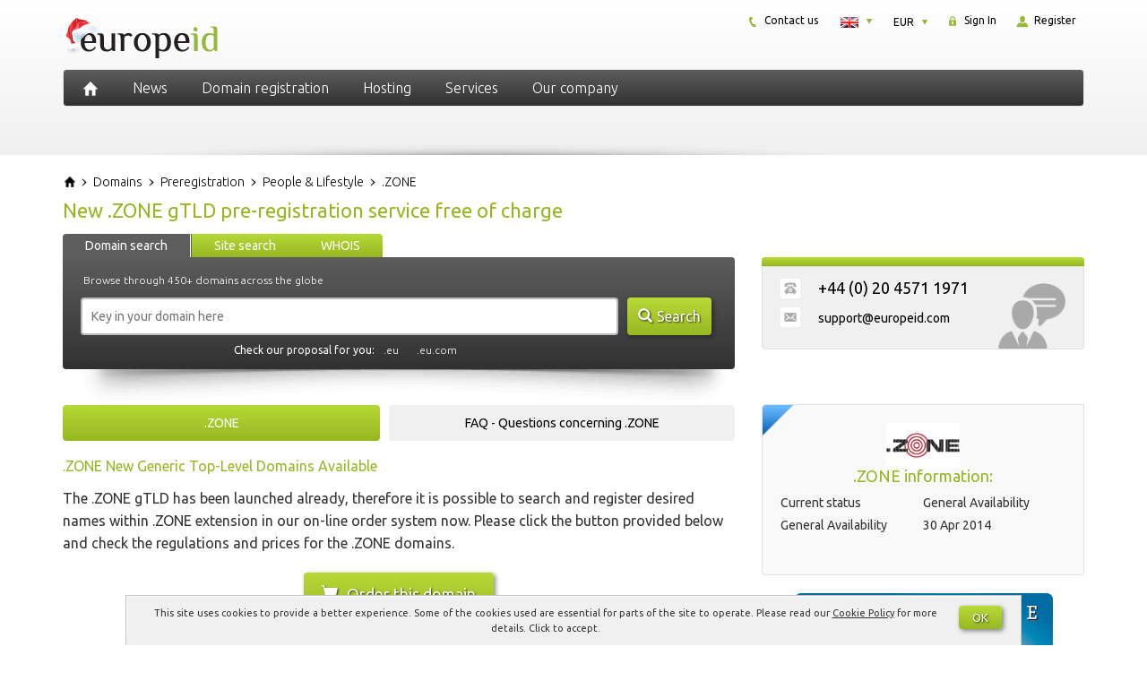

--- FILE ---
content_type: text/html; charset=UTF-8
request_url: https://europeid.com/domains/preregistration/people-lifestyle/zone/
body_size: 33951
content:
<!DOCTYPE html>
<html dir="ltr" lang="en-US" prefix="og: https://ogp.me/ns#" class="no-js">
    <head>
        <meta charset="UTF-8">
        <meta name="viewport" content="width=device-width, initial-scale=1">
        <meta name="author" content="EuropeID">

        <link rel="profile" href="http://gmpg.org/xfn/11">
        <link rel="icon" href="https://europeid.com/favicon.ico" type="image/x-icon" />
        <link rel="shortcut icon" href="https://europeid.com/favicon.ico" type="image/x-icon" />

        <link rel="preconnect" href="https://fonts.googleapis.com">
        <link rel="preconnect" href="https://fonts.gstatic.com" crossorigin>
        <link href="https://fonts.googleapis.com/css2?family=Ubuntu:ital,wght@0,300;0,400;0,700;1,300;1,400;1,700&display=swap" rel="stylesheet">

        <!--[if lt IE 9]>
        <script src="https://europeid.com/wp-content/themes/europeid/js/html5.js"></script>
        <![endif]-->

        <title>Pre-registration of .ZONE domain name</title>
	<style>img:is([sizes="auto" i], [sizes^="auto," i]) { contain-intrinsic-size: 3000px 1500px }</style>
	
		<!-- All in One SEO 4.9.0 - aioseo.com -->
	<meta name="description" content="What is the new .ZONE gTLD? General information and free pre-registration of .ZONE domains. Start dates for Sunrise and Landrush phases, and General availability of the .ZONE name-place. Pre-register a .ZONE domain." />
	<meta name="robots" content="max-image-preview:large" />
	<link rel="canonical" href="https://europeid.com/domains/preregistration/people-lifestyle/zone/" />
	<meta name="generator" content="All in One SEO (AIOSEO) 4.9.0" />
		<meta property="og:locale" content="en_US" />
		<meta property="og:site_name" content="EuropeID - Global Domain Registrar" />
		<meta property="og:type" content="article" />
		<meta property="og:title" content="Pre-registration of .ZONE domain name" />
		<meta property="og:description" content="What is the new .ZONE gTLD? General information and free pre-registration of .ZONE domains. Start dates for Sunrise and Landrush phases, and General availability of the .ZONE name-place. Pre-register a .ZONE domain." />
		<meta property="og:url" content="https://europeid.com/domains/preregistration/people-lifestyle/zone/" />
		<meta property="article:published_time" content="2014-06-26T07:49:30+00:00" />
		<meta property="article:modified_time" content="2015-10-05T08:48:33+00:00" />
		<meta name="twitter:card" content="summary" />
		<meta name="twitter:title" content="Pre-registration of .ZONE domain name" />
		<meta name="twitter:description" content="What is the new .ZONE gTLD? General information and free pre-registration of .ZONE domains. Start dates for Sunrise and Landrush phases, and General availability of the .ZONE name-place. Pre-register a .ZONE domain." />
		<script type="application/ld+json" class="aioseo-schema">
			{"@context":"https:\/\/schema.org","@graph":[{"@type":"BreadcrumbList","@id":"https:\/\/europeid.com\/domains\/preregistration\/gtlds\/#breadcrumblist","itemListElement":[{"@type":"ListItem","@id":"https:\/\/europeid.com#listItem","position":1,"name":"Home","item":"https:\/\/europeid.com","nextItem":{"@type":"ListItem","@id":"https:\/\/europeid.com\/domains\/#listItem","name":"Domain registration"}},{"@type":"ListItem","@id":"https:\/\/europeid.com\/domains\/#listItem","position":2,"name":"Domain registration","item":"https:\/\/europeid.com\/domains\/","nextItem":{"@type":"ListItem","@id":"https:\/\/europeid.com\/domains\/preregistration\/#listItem","name":"New gTLDs preregistration option. A free service!"},"previousItem":{"@type":"ListItem","@id":"https:\/\/europeid.com#listItem","name":"Home"}},{"@type":"ListItem","@id":"https:\/\/europeid.com\/domains\/preregistration\/#listItem","position":3,"name":"New gTLDs preregistration option. A free service!","item":"https:\/\/europeid.com\/domains\/preregistration\/","nextItem":{"@type":"ListItem","@id":"https:\/\/europeid.com\/domains\/preregistration\/gtlds\/#listItem","name":"gtlds"},"previousItem":{"@type":"ListItem","@id":"https:\/\/europeid.com\/domains\/#listItem","name":"Domain registration"}},{"@type":"ListItem","@id":"https:\/\/europeid.com\/domains\/preregistration\/gtlds\/#listItem","position":4,"name":"gtlds","previousItem":{"@type":"ListItem","@id":"https:\/\/europeid.com\/domains\/preregistration\/#listItem","name":"New gTLDs preregistration option. A free service!"}}]},{"@type":"Organization","@id":"https:\/\/europeid.com\/#organization","name":"EuropeID","description":"Global Domain Registrar","url":"https:\/\/europeid.com\/","telephone":"+442045711971","logo":{"@type":"ImageObject","url":"https:\/\/europeid.com\/wp-content\/uploads\/2021\/08\/logo.png","@id":"https:\/\/europeid.com\/domains\/preregistration\/gtlds\/#organizationLogo"},"image":{"@id":"https:\/\/europeid.com\/domains\/preregistration\/gtlds\/#organizationLogo"}},{"@type":"WebPage","@id":"https:\/\/europeid.com\/domains\/preregistration\/gtlds\/#webpage","url":"https:\/\/europeid.com\/domains\/preregistration\/gtlds\/","name":"Pre-registration of .ZONE domain name","description":"What is the new .ZONE gTLD? General information and free pre-registration of .ZONE domains. Start dates for Sunrise and Landrush phases, and General availability of the .ZONE name-place. Pre-register a .ZONE domain.","inLanguage":"en-US","isPartOf":{"@id":"https:\/\/europeid.com\/#website"},"breadcrumb":{"@id":"https:\/\/europeid.com\/domains\/preregistration\/gtlds\/#breadcrumblist"},"datePublished":"2014-06-26T09:49:30+02:00","dateModified":"2015-10-05T10:48:33+02:00"},{"@type":"WebSite","@id":"https:\/\/europeid.com\/#website","url":"https:\/\/europeid.com\/","name":"EuropeID","description":"Global Domain Registrar","inLanguage":"en-US","publisher":{"@id":"https:\/\/europeid.com\/#organization"}}]}
		</script>
		<!-- All in One SEO -->

<link rel="alternate" href="https://europeid.com/domains/preregistration/people-lifestyle/zone/" hreflang="en" />
<link rel="alternate" href="https://europeid.pl/domeny/prerejestracja/ludzie-i-styl-zycia/zone/" hreflang="pl" />
<link rel='stylesheet' id='wp-block-library-css' href='https://europeid.com/wp/wp-includes/css/dist/block-library/style.min.css?ver=b936921b3d03f91bac91ec8acbc8e614' type='text/css' media='all' />
<style id='classic-theme-styles-inline-css' type='text/css'>
/*! This file is auto-generated */
.wp-block-button__link{color:#fff;background-color:#32373c;border-radius:9999px;box-shadow:none;text-decoration:none;padding:calc(.667em + 2px) calc(1.333em + 2px);font-size:1.125em}.wp-block-file__button{background:#32373c;color:#fff;text-decoration:none}
</style>
<link rel='stylesheet' id='aioseo/css/src/vue/standalone/blocks/table-of-contents/global.scss-css' href='https://europeid.com/wp-content/plugins/all-in-one-seo-pack/dist/Lite/assets/css/table-of-contents/global.e90f6d47.css?ver=4.9.0' type='text/css' media='all' />
<style id='global-styles-inline-css' type='text/css'>
:root{--wp--preset--aspect-ratio--square: 1;--wp--preset--aspect-ratio--4-3: 4/3;--wp--preset--aspect-ratio--3-4: 3/4;--wp--preset--aspect-ratio--3-2: 3/2;--wp--preset--aspect-ratio--2-3: 2/3;--wp--preset--aspect-ratio--16-9: 16/9;--wp--preset--aspect-ratio--9-16: 9/16;--wp--preset--color--black: #000000;--wp--preset--color--cyan-bluish-gray: #abb8c3;--wp--preset--color--white: #ffffff;--wp--preset--color--pale-pink: #f78da7;--wp--preset--color--vivid-red: #cf2e2e;--wp--preset--color--luminous-vivid-orange: #ff6900;--wp--preset--color--luminous-vivid-amber: #fcb900;--wp--preset--color--light-green-cyan: #7bdcb5;--wp--preset--color--vivid-green-cyan: #00d084;--wp--preset--color--pale-cyan-blue: #8ed1fc;--wp--preset--color--vivid-cyan-blue: #0693e3;--wp--preset--color--vivid-purple: #9b51e0;--wp--preset--gradient--vivid-cyan-blue-to-vivid-purple: linear-gradient(135deg,rgba(6,147,227,1) 0%,rgb(155,81,224) 100%);--wp--preset--gradient--light-green-cyan-to-vivid-green-cyan: linear-gradient(135deg,rgb(122,220,180) 0%,rgb(0,208,130) 100%);--wp--preset--gradient--luminous-vivid-amber-to-luminous-vivid-orange: linear-gradient(135deg,rgba(252,185,0,1) 0%,rgba(255,105,0,1) 100%);--wp--preset--gradient--luminous-vivid-orange-to-vivid-red: linear-gradient(135deg,rgba(255,105,0,1) 0%,rgb(207,46,46) 100%);--wp--preset--gradient--very-light-gray-to-cyan-bluish-gray: linear-gradient(135deg,rgb(238,238,238) 0%,rgb(169,184,195) 100%);--wp--preset--gradient--cool-to-warm-spectrum: linear-gradient(135deg,rgb(74,234,220) 0%,rgb(151,120,209) 20%,rgb(207,42,186) 40%,rgb(238,44,130) 60%,rgb(251,105,98) 80%,rgb(254,248,76) 100%);--wp--preset--gradient--blush-light-purple: linear-gradient(135deg,rgb(255,206,236) 0%,rgb(152,150,240) 100%);--wp--preset--gradient--blush-bordeaux: linear-gradient(135deg,rgb(254,205,165) 0%,rgb(254,45,45) 50%,rgb(107,0,62) 100%);--wp--preset--gradient--luminous-dusk: linear-gradient(135deg,rgb(255,203,112) 0%,rgb(199,81,192) 50%,rgb(65,88,208) 100%);--wp--preset--gradient--pale-ocean: linear-gradient(135deg,rgb(255,245,203) 0%,rgb(182,227,212) 50%,rgb(51,167,181) 100%);--wp--preset--gradient--electric-grass: linear-gradient(135deg,rgb(202,248,128) 0%,rgb(113,206,126) 100%);--wp--preset--gradient--midnight: linear-gradient(135deg,rgb(2,3,129) 0%,rgb(40,116,252) 100%);--wp--preset--font-size--small: 13px;--wp--preset--font-size--medium: 20px;--wp--preset--font-size--large: 36px;--wp--preset--font-size--x-large: 42px;--wp--preset--spacing--20: 0.44rem;--wp--preset--spacing--30: 0.67rem;--wp--preset--spacing--40: 1rem;--wp--preset--spacing--50: 1.5rem;--wp--preset--spacing--60: 2.25rem;--wp--preset--spacing--70: 3.38rem;--wp--preset--spacing--80: 5.06rem;--wp--preset--shadow--natural: 6px 6px 9px rgba(0, 0, 0, 0.2);--wp--preset--shadow--deep: 12px 12px 50px rgba(0, 0, 0, 0.4);--wp--preset--shadow--sharp: 6px 6px 0px rgba(0, 0, 0, 0.2);--wp--preset--shadow--outlined: 6px 6px 0px -3px rgba(255, 255, 255, 1), 6px 6px rgba(0, 0, 0, 1);--wp--preset--shadow--crisp: 6px 6px 0px rgba(0, 0, 0, 1);}:where(.is-layout-flex){gap: 0.5em;}:where(.is-layout-grid){gap: 0.5em;}body .is-layout-flex{display: flex;}.is-layout-flex{flex-wrap: wrap;align-items: center;}.is-layout-flex > :is(*, div){margin: 0;}body .is-layout-grid{display: grid;}.is-layout-grid > :is(*, div){margin: 0;}:where(.wp-block-columns.is-layout-flex){gap: 2em;}:where(.wp-block-columns.is-layout-grid){gap: 2em;}:where(.wp-block-post-template.is-layout-flex){gap: 1.25em;}:where(.wp-block-post-template.is-layout-grid){gap: 1.25em;}.has-black-color{color: var(--wp--preset--color--black) !important;}.has-cyan-bluish-gray-color{color: var(--wp--preset--color--cyan-bluish-gray) !important;}.has-white-color{color: var(--wp--preset--color--white) !important;}.has-pale-pink-color{color: var(--wp--preset--color--pale-pink) !important;}.has-vivid-red-color{color: var(--wp--preset--color--vivid-red) !important;}.has-luminous-vivid-orange-color{color: var(--wp--preset--color--luminous-vivid-orange) !important;}.has-luminous-vivid-amber-color{color: var(--wp--preset--color--luminous-vivid-amber) !important;}.has-light-green-cyan-color{color: var(--wp--preset--color--light-green-cyan) !important;}.has-vivid-green-cyan-color{color: var(--wp--preset--color--vivid-green-cyan) !important;}.has-pale-cyan-blue-color{color: var(--wp--preset--color--pale-cyan-blue) !important;}.has-vivid-cyan-blue-color{color: var(--wp--preset--color--vivid-cyan-blue) !important;}.has-vivid-purple-color{color: var(--wp--preset--color--vivid-purple) !important;}.has-black-background-color{background-color: var(--wp--preset--color--black) !important;}.has-cyan-bluish-gray-background-color{background-color: var(--wp--preset--color--cyan-bluish-gray) !important;}.has-white-background-color{background-color: var(--wp--preset--color--white) !important;}.has-pale-pink-background-color{background-color: var(--wp--preset--color--pale-pink) !important;}.has-vivid-red-background-color{background-color: var(--wp--preset--color--vivid-red) !important;}.has-luminous-vivid-orange-background-color{background-color: var(--wp--preset--color--luminous-vivid-orange) !important;}.has-luminous-vivid-amber-background-color{background-color: var(--wp--preset--color--luminous-vivid-amber) !important;}.has-light-green-cyan-background-color{background-color: var(--wp--preset--color--light-green-cyan) !important;}.has-vivid-green-cyan-background-color{background-color: var(--wp--preset--color--vivid-green-cyan) !important;}.has-pale-cyan-blue-background-color{background-color: var(--wp--preset--color--pale-cyan-blue) !important;}.has-vivid-cyan-blue-background-color{background-color: var(--wp--preset--color--vivid-cyan-blue) !important;}.has-vivid-purple-background-color{background-color: var(--wp--preset--color--vivid-purple) !important;}.has-black-border-color{border-color: var(--wp--preset--color--black) !important;}.has-cyan-bluish-gray-border-color{border-color: var(--wp--preset--color--cyan-bluish-gray) !important;}.has-white-border-color{border-color: var(--wp--preset--color--white) !important;}.has-pale-pink-border-color{border-color: var(--wp--preset--color--pale-pink) !important;}.has-vivid-red-border-color{border-color: var(--wp--preset--color--vivid-red) !important;}.has-luminous-vivid-orange-border-color{border-color: var(--wp--preset--color--luminous-vivid-orange) !important;}.has-luminous-vivid-amber-border-color{border-color: var(--wp--preset--color--luminous-vivid-amber) !important;}.has-light-green-cyan-border-color{border-color: var(--wp--preset--color--light-green-cyan) !important;}.has-vivid-green-cyan-border-color{border-color: var(--wp--preset--color--vivid-green-cyan) !important;}.has-pale-cyan-blue-border-color{border-color: var(--wp--preset--color--pale-cyan-blue) !important;}.has-vivid-cyan-blue-border-color{border-color: var(--wp--preset--color--vivid-cyan-blue) !important;}.has-vivid-purple-border-color{border-color: var(--wp--preset--color--vivid-purple) !important;}.has-vivid-cyan-blue-to-vivid-purple-gradient-background{background: var(--wp--preset--gradient--vivid-cyan-blue-to-vivid-purple) !important;}.has-light-green-cyan-to-vivid-green-cyan-gradient-background{background: var(--wp--preset--gradient--light-green-cyan-to-vivid-green-cyan) !important;}.has-luminous-vivid-amber-to-luminous-vivid-orange-gradient-background{background: var(--wp--preset--gradient--luminous-vivid-amber-to-luminous-vivid-orange) !important;}.has-luminous-vivid-orange-to-vivid-red-gradient-background{background: var(--wp--preset--gradient--luminous-vivid-orange-to-vivid-red) !important;}.has-very-light-gray-to-cyan-bluish-gray-gradient-background{background: var(--wp--preset--gradient--very-light-gray-to-cyan-bluish-gray) !important;}.has-cool-to-warm-spectrum-gradient-background{background: var(--wp--preset--gradient--cool-to-warm-spectrum) !important;}.has-blush-light-purple-gradient-background{background: var(--wp--preset--gradient--blush-light-purple) !important;}.has-blush-bordeaux-gradient-background{background: var(--wp--preset--gradient--blush-bordeaux) !important;}.has-luminous-dusk-gradient-background{background: var(--wp--preset--gradient--luminous-dusk) !important;}.has-pale-ocean-gradient-background{background: var(--wp--preset--gradient--pale-ocean) !important;}.has-electric-grass-gradient-background{background: var(--wp--preset--gradient--electric-grass) !important;}.has-midnight-gradient-background{background: var(--wp--preset--gradient--midnight) !important;}.has-small-font-size{font-size: var(--wp--preset--font-size--small) !important;}.has-medium-font-size{font-size: var(--wp--preset--font-size--medium) !important;}.has-large-font-size{font-size: var(--wp--preset--font-size--large) !important;}.has-x-large-font-size{font-size: var(--wp--preset--font-size--x-large) !important;}
:where(.wp-block-post-template.is-layout-flex){gap: 1.25em;}:where(.wp-block-post-template.is-layout-grid){gap: 1.25em;}
:where(.wp-block-columns.is-layout-flex){gap: 2em;}:where(.wp-block-columns.is-layout-grid){gap: 2em;}
:root :where(.wp-block-pullquote){font-size: 1.5em;line-height: 1.6;}
</style>
<link rel='stylesheet' id='font-awesome-css' href='https://europeid.com/wp-content/themes/europeid/css/font-awesome.min.css' type='text/css' media='all' />
<link rel='stylesheet' id='bootstrap-css' href='https://europeid.com/wp-content/themes/europeid/css/bootstrap.min.css' type='text/css' media='all' />
<link rel='stylesheet' id='style-css' href='https://europeid.com/wp-content/themes/europeid/style.min.css' type='text/css' media='all' />
<script type="text/javascript" src="https://europeid.com/wp/wp-includes/js/jquery/jquery.min.js?ver=3.7.1" id="jquery-core-js"></script>
<script type="text/javascript" src="https://europeid.com/wp/wp-includes/js/jquery/jquery-migrate.min.js?ver=3.4.1" id="jquery-migrate-js"></script>
    <!-- Google tag (gtag.js) -->
    <script async src="https://www.googletagmanager.com/gtag/js?id=G-VC2V51CVN5"></script>
    <script>
        window.dataLayer = window.dataLayer || [];

        function gtag() {
            dataLayer.push(arguments);
        }
        gtag('js', new Date());

        gtag('config', 'G-VC2V51CVN5');
    </script>
    <script type="text/javascript">
        window.globalHost = "https://europeid.com/wp-content/themes/europeid";
        window.globalSiteTitle = "EuropeID";
    </script>

            <script type="text/javascript">
            jQuery(document).ready(function() {
                document.addEventListener('copy', addLink);
            });
        </script>
    
<style type="text/css">.recentcomments a{display:inline !important;padding:0 !important;margin:0 !important;}</style>		<style type="text/css" id="wp-custom-css">
			.terms-menu > li {
	margin-bottom: 10px;
}
.back-to-top > a {
	font-size: 14px;
}		</style>
		    </head>

    <body class="wp-singular page-template page-template-page-newgtlds-details page-template-page-newgtlds-details-php page page-id-811 page-child parent-pageid-55 wp-theme-europeid hentry">

        <a id="dynamic-to-top" class="hidden-xs">
            <span class="glyphicon glyphicon-chevron-up">&nbsp;</span>
        </a>

        <header class="container-fluid header">
            <div class="row">
                <div class="container header-content">

                    <div class="row">
                        <div class="col-lg-4 col-md-4 col-sm-12 col-xs-12 header-logo text-center-xs text-center-sm">
                            <a href="https://europeid.com" rel="home">
    <img src="https://europeid.com/wp-content/themes/europeid/images/logo-christmas.png" alt="EuropeID" />
</a>                        </div> <!-- .header-logo -->

                        <div class="col-lg-8 col-md-8 hidden-xs hidden-sm header-small-menu">
                            <div id="smallMenuTop">
    <div class="smallMenuTopBox signInBox">
        <div id="login" class="txt">
            <a href="https://clients.europeid.com/cart/domains/search.html#create_new_account" title="">
                <img src="https://europeid.com/wp-content/themes/europeid/images/icon-register.png" alt="" />
                Register            </a>
        </div>
    </div>
    <div class="smallMenuTopBox signInBox">
        <div id="login" class="txt">
            <a href="https://clients.europeid.com/CLIENT/Account.mvc/LogOn?langid=3" title="">
                <img src="https://europeid.com/wp-content/themes/europeid/images/icon-secure.png" alt="" />
                Sign In            </a>
        </div>
    </div>
    <div id="currencyBox" class="smallMenuTopBox currencyActive">
        <div class="currency">
            <dl id="curr" class="dropdown-curr">
                <dt><a><span>EUR</span></a></dt>
                <dd>
                    <ul>
                        <li><a id="USD">USD<span class="value">USD</span></a></li><li><a id="DKK">DKK<span class="value">DKK</span></a></li><li><a id="EUR">EUR<span class="value">EUR</span></a></li>                    </ul>
                </dd>
            </dl>
        </div>
    </div>
    <div class="smallMenuTopBox languageActive">
        <div class="language">
            <dl id="lang" class="dropdown-lang">
                <dt>
                    <a><span><img class="flag" src="https://europeid.com/wp-content/themes/europeid/images/EN-lang.png" alt="EN" /></span></a>
                </dt>
                <dd>
                    <ul>
                                                    <li>
                                <a lang="en-US" hreflang="en-US" href="https://europeid.com/domains/preregistration/people-lifestyle/zone/?currency=EUR&#038;idn=EU">
                                    <img class="flag" src="https://europeid.com/wp-content/themes/europeid/images/EN-lang.png" alt="EN" />
                                </a>
                            </li>
                                                    <li>
                                <a lang="pl-PL" hreflang="pl-PL" href="https://europeid.pl/domeny/prerejestracja/ludzie-i-styl-zycia/zone/?currency=EUR&#038;idn=EU">
                                    <img class="flag" src="https://europeid.com/wp-content/themes/europeid/images/PL-lang.png" alt="PL" />
                                </a>
                            </li>
                                            </ul>
                </dd>
            </dl>
        </div>
    </div>
        <div class="smallMenuTopBox">
        <div class="txt">
            <a href="https://europeid.com/our-company/contact/" title="">
                <img src="https://europeid.com/wp-content/themes/europeid/images/icon-phone.png" alt="" />
                Contact us            </a>
        </div>
    </div>
</div> <!-- #smallMenuTop -->                        </div> <!-- .header-small-menu -->
                    </div>

                    <div class="row">
                        <div class="col-lg-12 col-md-12 col-sm-12 col-xs-12 header-menu">
                            <nav id="primary-navigation" class="navbar navbar-default top-navigation" role="navigation">
    <!-- Brand and toggle get grouped for better mobile display -->
    <div class="navbar-header">
        <button type="button" class="navbar-toggle collapsed" data-toggle="collapse" data-target="#navbar" aria-expanded="false" aria-controls="navbar">
            <span class="sr-only">Toggle navigation</span>
            <span class="icon-bar top-bar"></span>
            <span class="icon-bar middle-bar"></span>
            <span class="icon-bar bottom-bar"></span>
        </button>

        <a href="https://europeid.com" rel="home" title="EuropeID" class="iconHome">
            <img src="https://europeid.com/wp-content/themes/europeid/images/icon-home.png" alt="EuropeID" />
        </a>

        <a href="" rel="home" title="Settings" class="iconHome icon-settings hidden-lg hidden-md">
            <i class="fa fa-cogs"></i>
        </a>
    </div>

    <!-- Collect the nav links, forms, and other content for toggling -->
    <div id="navbar" class="collapse navbar-collapse navbar-ex1-collapse nopadding">
        <div class="menu-1-primary-menu-en-container"><ul id="menu-1-primary-menu-en" class="menu"><li id="menu-item-549" class="menu-item menu-item-type-post_type menu-item-object-page"><a href="https://europeid.com/news/" class="insideLink">News</a></li>
<li id="menu-item-1370" class="menu-item menu-item-type-post_type menu-item-object-page menu-item-has-childrenmenu-item menu-item-type-post_type menu-item-object-page menu-item-has-children dropdown"><i  class="insideLink dropdown-toggle fa fa-caret-down pull-right hidden-lg hidden-md" data-toggle="dropdown" role="button" aria-haspopup="true" aria-expanded="false"></i><a href="https://europeid.com/domains/all/" class="insideLink">Domain registration</a>
<ul class="dropdown-menu sub-menu">
	<li id="menu-item-184" class="menu-item menu-item-type-custom menu-item-object-custom"><a href="https://clients.europeid.com/cart/domains/search.html" class="insideLink">Check domain availability</a></li>
	<li id="menu-item-17" class="menu-item menu-item-type-post_type menu-item-object-page"><a href="https://europeid.com/domains/europe/" class="insideLink">Europe</a></li>
	<li id="menu-item-187" class="menu-item menu-item-type-post_type menu-item-object-page"><a href="https://europeid.com/domains/all/" class="insideLink">All available domains</a></li>
	<li id="menu-item-35" class="menu-item menu-item-type-post_type menu-item-object-page"><a href="https://europeid.com/domains/asia/" class="insideLink">Asia</a></li>
	<li id="menu-item-177" class="menu-item menu-item-type-post_type menu-item-object-page"><a href="https://europeid.com/domains/global/" class="insideLink">International domains</a></li>
	<li id="menu-item-33" class="menu-item menu-item-type-post_type menu-item-object-page"><a href="https://europeid.com/domains/middle-east/" class="insideLink">Middle East</a></li>
	<li id="menu-item-192" class="menu-item menu-item-type-post_type menu-item-object-page"><a href="https://europeid.com/domains/new/" class="insideLink">New gTLD&#8217;s</a></li>
	<li id="menu-item-34" class="menu-item menu-item-type-post_type menu-item-object-page"><a href="https://europeid.com/domains/africa/" class="insideLink">Africa</a></li>
	<li id="menu-item-198" class="menu-item menu-item-type-post_type menu-item-object-page"><a href="https://europeid.com/domains/local-presence/" class="insideLink">Trustee TLD&#8217;s</a></li>
	<li id="menu-item-32" class="menu-item menu-item-type-post_type menu-item-object-page"><a href="https://europeid.com/domains/north-and-central-america/" class="insideLink">North America</a></li>
	<li id="menu-item-58" class="menu-item menu-item-type-post_type menu-item-object-page current-page-ancestor"><a href="https://europeid.com/domains/preregistration/" class="insideLink">Preregistration</a></li>
	<li id="menu-item-172" class="menu-item menu-item-type-post_type menu-item-object-page"><a href="https://europeid.com/domains/south-america/" class="insideLink">South America</a></li>
	<li id="menu-item-195" class="menu-item menu-item-type-post_type menu-item-object-page"><a href="https://europeid.com/domains/domain-transfer/" class="insideLink">Domain transfer</a></li>
	<li id="menu-item-173" class="menu-item menu-item-type-post_type menu-item-object-page"><a href="https://europeid.com/domains/australia-and-oceania/" class="insideLink">Australia and Oceania</a></li>
</ul>
</li>
<li id="menu-item-1372" class="menu-item menu-item-type-post_type menu-item-object-page menu-item-has-childrenmenu-item menu-item-type-post_type menu-item-object-page menu-item-has-children dropdown"><i  class="insideLink dropdown-toggle fa fa-caret-down pull-right hidden-lg hidden-md" data-toggle="dropdown" role="button" aria-haspopup="true" aria-expanded="false"></i><a href="https://europeid.com/hosting/hosting-in-europe/" class="insideLink">Hosting</a>
<ul class="dropdown-menu sub-menu">
	<li id="menu-item-252" class="menu-item menu-item-type-post_type menu-item-object-page"><a href="https://europeid.com/hosting/hosting-in-europe/" class="insideLink">Hosting in Europe</a></li>
	<li id="menu-item-229" class="menu-item menu-item-type-post_type menu-item-object-page"><a href="https://europeid.com/hosting/webshop/" class="insideLink">Webshop</a></li>
	<li id="menu-item-227" class="menu-item menu-item-type-post_type menu-item-object-page"><a href="https://europeid.com/hosting/ssl-certificates/" class="insideLink">SSL Certificates</a></li>
	<li id="menu-item-438" class="menu-item menu-item-type-custom menu-item-object-custom"><a href="https://clients.web-solutions.eu/www/serverstatus/show.html" class="insideLink">Server status</a></li>
</ul>
</li>
<li id="menu-item-1373" class="menu-item menu-item-type-post_type menu-item-object-page menu-item-has-childrenmenu-item menu-item-type-post_type menu-item-object-page menu-item-has-children dropdown"><i  class="insideLink dropdown-toggle fa fa-caret-down pull-right hidden-lg hidden-md" data-toggle="dropdown" role="button" aria-haspopup="true" aria-expanded="false"></i><a href="https://europeid.com/services/local-presence-service/" class="insideLink">Services</a>
<ul class="dropdown-menu sub-menu">
	<li id="menu-item-249" class="menu-item menu-item-type-post_type menu-item-object-page"><a href="https://europeid.com/services/local-presence-service/" class="insideLink">Local presence service</a></li>
	<li id="menu-item-242" class="menu-item menu-item-type-post_type menu-item-object-page"><a href="https://europeid.com/services/domain-management/" class="insideLink">Domain management</a></li>
	<li id="menu-item-245" class="menu-item menu-item-type-post_type menu-item-object-page"><a href="https://europeid.com/services/brand-protection/" class="insideLink">Brand protection</a></li>
	<li id="menu-item-244" class="menu-item menu-item-type-post_type menu-item-object-page"><a href="https://europeid.com/services/portfolio-consolidation/" class="insideLink">Portfolio consolidation</a></li>
	<li id="menu-item-292" class="menu-item menu-item-type-post_type menu-item-object-page"><a href="https://europeid.com/services/trademark-submission-service/" class="insideLink">Trademark submission service</a></li>
	<li id="menu-item-243" class="menu-item menu-item-type-post_type menu-item-object-page"><a href="https://europeid.com/services/portfolio-audit/" class="insideLink">Domain Portfolio Audit</a></li>
	<li id="menu-item-1523" class="menu-item menu-item-type-post_type menu-item-object-page"><a href="https://europeid.com/services/mobile-friendly-test/" class="insideLink">Mobile-Friendly Test</a></li>
	<li id="menu-item-1673" class="menu-item menu-item-type-post_type menu-item-object-page"><a href="https://europeid.com/support/" class="insideLink">EuropeID Help Center</a></li>
</ul>
</li>
<li id="menu-item-1382" class="menu-item menu-item-type-post_type menu-item-object-page menu-item-has-childrenmenu-item menu-item-type-post_type menu-item-object-page menu-item-has-children dropdown"><i  class="insideLink dropdown-toggle fa fa-caret-down pull-right hidden-lg hidden-md" data-toggle="dropdown" role="button" aria-haspopup="true" aria-expanded="false"></i><a href="https://europeid.com/our-company/about-us/" class="insideLink">Our company</a>
<ul class="dropdown-menu sub-menu">
	<li id="menu-item-1668" class="menu-item menu-item-type-post_type menu-item-object-page"><a href="https://europeid.com/terms/" class="insideLink">Terms &#038; Conditions</a></li>
	<li id="menu-item-66" class="menu-item menu-item-type-post_type menu-item-object-page"><a href="https://europeid.com/our-company/about-us/" class="insideLink">About us</a></li>
	<li id="menu-item-258" class="menu-item menu-item-type-post_type menu-item-object-page"><a href="https://europeid.com/our-company/careers/" class="insideLink">Careers</a></li>
	<li id="menu-item-158" class="menu-item menu-item-type-post_type menu-item-object-page"><a href="https://europeid.com/our-company/contact/" class="insideLink">Contact us</a></li>
	<li id="menu-item-65" class="menu-item menu-item-type-post_type menu-item-object-page"><a href="https://europeid.com/our-company/partner-program/" class="insideLink">Partner program</a></li>
</ul>
</li>
</ul></div>    </div><!-- /.navbar-collapse --> 
</nav>                        </div> <!-- .header-menu -->
                    </div>

                    <div class="header-shadow">
                        <img src="https://europeid.com/wp-content/themes/europeid/images/header-shadow.png" class="img-responsive">
                    </div>

                </div> <!-- .header-content -->
            </div> <!-- .row -->
        </header> <!-- .header -->
<section class="container-fluid section">
    <div class="row">
        <div class="container section-content top-buffer-20 bottom-buffer-20">
            <div class="row">

                <div class="col-lg-12 col-md-12 col-sm-12 col-xs-12 breadcrumbs">
                        <div class="breadcrumbs" itemscope itemtype="https://schema.org/BreadcrumbList">

        <div class="bcrumb1" itemprop="itemListElement" itemscope itemtype="https://schema.org/ListItem">
            <a href="https://europeid.com/" title="EuropeID" itemprop="item">
                <span itemprop="name">EuropeID</span>
            </a>
            <meta itemprop="position" content="1" />
        </div>

                                    <div class="bcrumb2 " itemprop="itemListElement" itemscope itemtype="https://schema.org/ListItem">
                    <img class="bcrumbSep" src="https://europeid.com/wp-content/themes/europeid/images/breadcrumb-arrow.png" width="7" height="7"/>
                    <a href="https://europeid.com/domains/" title="Domain names" itemprop="item">
                        <span itemprop="name">Domains</span>
                    </a>
                    <meta itemprop="position" content="2" />
                </div>
                            <div class="bcrumb2 activeMenu" itemprop="itemListElement" itemscope itemtype="https://schema.org/ListItem">
                    <img class="bcrumbSep" src="https://europeid.com/wp-content/themes/europeid/images/breadcrumb-arrow.png" width="7" height="7"/>
                    <a href="https://europeid.com/domains/preregistration/" title="Preregistration" itemprop="item">
                        <span itemprop="name">Preregistration</span>
                    </a>
                    <meta itemprop="position" content="3" />
                </div>
                            <div class="bcrumb2 " itemprop="itemListElement" itemscope itemtype="https://schema.org/ListItem">
                    <img class="bcrumbSep" src="https://europeid.com/wp-content/themes/europeid/images/breadcrumb-arrow.png" width="7" height="7"/>
                    <a href="https://europeid.com/domains/preregistration/people-lifestyle/" title="People & Lifestyle" itemprop="item">
                        <span itemprop="name">People & Lifestyle</span>
                    </a>
                    <meta itemprop="position" content="4" />
                </div>
                            <div class="bcrumb2 " itemprop="itemListElement" itemscope itemtype="https://schema.org/ListItem">
                    <img class="bcrumbSep" src="https://europeid.com/wp-content/themes/europeid/images/breadcrumb-arrow.png" width="7" height="7"/>
                    <a href="https://europeid.com/domains/preregistration/people-lifestyle/zone/" title=".ZONE" itemprop="item">
                        <span itemprop="name">.ZONE</span>
                    </a>
                    <meta itemprop="position" content="5" />
                </div>
                    
    </div>
                    </div> <!-- .breadcrumbs -->

                <div class="col-lg-12 col-md-12 col-sm-12 col-xs-12 title">
                    <h1>New .ZONE gTLD pre-registration service free of charge</h1>
                </div> <!-- .title -->

                <div class="col-lg-8 col-md-8 col-sm-7 col-xs-12 top-buffer-40">

                    <div class="col-lg-12 col-md-12 col-sm-12 col-xs-12 nopadding search">
                        <div class="search-form">
    <div class="search-blank-bg hidden-sm hidden-xs"></div>
    <div id="search_tab_form"  data-show="search_gtlds" class="searchTab searchTabLeft   searchTabActive">Domain search</div>
    <div id="search_tab_site"  data-show="search_site"  class="searchTab searchTabCenter " style="margin-left:123px;">Site search</div>
    <div id="search_tab_whois" data-show="search_whois" class="searchTab searchTabRight  " style="margin-left:243px;">WHOIS</div>

    <form id="search_gtlds" action="https://clients.europeid.com/cart/domains/search.html#search_results" method="post" class="search-show search-gtlds">
        <div class="search-info">
            <span>Browse through 450+ domains across the globe</span>
        </div>

        <input type="text" name="gtlds_dom_name" id="gtlds_dom_name" value="" placeholder="Key in your domain here" class="" autocomplete="off">
        <select name="currency_type" id="currency_type" size="1" class="form-control small-select hidden">
            <option value="USD">USD</option><option value="DKK">DKK</option><option value="EUR" selected>EUR</option>        </select>
                                <select name="s_group" id="s_group" class="hidden">
                <option value="premium">Popular domain</option>
            </select>
        
        <input type="hidden" name="min_chars" id="min_chars" value="" />
        <input type="hidden" name="max_chars" id="max_chars" value="" />

        <input type="hidden" name="page_id" id="page_id" value="811" />

        <input type="hidden" name="search_hash"         id="search_hash"         value="" />
        <input type="hidden" name="user_hash"           id="user_hash"           value="" />
        <input type="hidden" name="d_names_without_dot" id="d_names_without_dot" value="" />
        <input type="hidden" name="d_names_with_dot"    id="d_names_with_dot"    value="" />
        <input type="hidden" name="customer_id"         id="customer_id"         value="" />
        <input type="hidden" name="check"               id="check"               value="" />
        <input type="hidden" name="start_search"        id="start_search"        value="" />
        <input type="hidden" name="outside"             id="outside"             value="yes" />
        <input type="hidden" name="action"              id="action"              value="start_search" />

        <button type="button" id="gtlds_search" class="button button-green full-width-xs" onclick="ga('send', 'event', 'Search', 'toCart', '', 0);">
            <span class="glyphicon glyphicon-search right-buffer-5"></span>Search        </button>

                    <div class="search-tld hidden-sm hidden-xs ">Check our proposal for you:<span><a href="https://europeid.com/domains/europe/europe/register-eu/">.eu</a></span><span><a href="https://europeid.com/domains/europe/europe/register-eu-com/">.eu.com</a></span></div>
            </form>

    <form id="search_site"  action="https://europeid.com/search-results/" method="post" class=" search-site">
        <div class="search-info">
            <span>Search all pages on the site</span>
        </div>

        <input id="term_name" name="term_name" placeholder="Enter a search term" class="domain_input default-value" type="text" value="" autocomplete="off">

        <button type="button" id="site_search" class="button button-green full-width-xs" onclick="ga('send', 'event', 'Search', 'toResults', '');">
            <span class="glyphicon glyphicon-search right-buffer-5"></span>Search        </button>

        <div class="search-tld" >
            <input id="term_tlds" name="term_tlds" type="checkbox" value="tlds" class="term_check" checked>TLDs            <input id="term_news" name="term_news" type="checkbox" value="news" class="term_check" >News            <input id="term_faqs" name="term_faqs" type="checkbox" value="faqs" class="term_check" >FAQ        </div>
    </form>

    
        <form id="search_whois" action="https://europeid.com/domains/global-whois/" method="post" class=" search-whois">
            <div class="search-info">
                <span>Enter domain name to check WHOIS database</span>
            </div>

            <input type="text" name="whois_dom_name_form" id="whois_dom_name_form" value="" placeholder="Enter a search term" autocomplete="off">

            <input type="hidden" name="whois_submit_post"  id="whois_submit_post"  value="0">
            <input type="hidden" name="whois_tld"          id="whois_tld"          value="">
            <input type="hidden" name="whois_status"       id="whois_status"       value="global">
            <input type="hidden" name="session"            id="session"            value="">

            <button type="button" id="whois_search_form" class="button button-green full-width-xs" onclick="ga('send', 'event', 'Search', 'toWhois', '');">
                <span class="glyphicon glyphicon-search right-buffer-5"></span>Whois
            </button>
        </form>

    
    <div id="tlds" hidden="hidden" data="..ninja.ac.ac.ae.ac.zm.academy.accountants.accountants landrush.accountants sunrise.ad.ae.ae.org.aero.af.africa.ag.agency.ai.al.am.an.ao.app.aq.ar.ar.com.art.as.asia.asso.dz.asso.fr.asso.mc.associates.associates landrush.associates sunrise.at.au.audio.audio landrush.audio sunrise.aw.ax.az.ba.baby.barcelona.bargains.bb.bd.be.beer.bet.bf.bg.bh.bi.bike.bingo.biz.biz.cy.biz.fj.biz.pk.biz.pl.biz.tj.biz.tr.bj.blackfriday.blackfriday landrush.blackfriday sunrise.blog.bm.bn.bo.boutique.bq.br.br.com.broker.bs.bt.builders.business.bv.bw.by.bz.bzh.ca.cab.camera.camp.capital.capital landrush.capital sunrise.cards.cards landrush.cards sunrise.care.care landrush.care sunrise.careers.cash.cash landrush.cash sunrise.catering.catering landrush.catering sunrise.cc.cd.center.cf.cg.ch.charity.cheap.christmas.church.church landrush.church sunrise.ci.ck.cl.claims.claims landrush.claims sunrise.cleaning.cleaning landrush.cleaning sunrise.click.click landrush.click sunrise.clinic.clinic landrush.clinic sunrise.clothing.cloud.club.cm.cn.cn.com.co.co.ao.co.at.co.bb.co.bw.co.ck.co.cm.co.cr.co.dm.co.ee.co.fk.co.gg.co.hu.co.id.co.il.co.im.co.in.co.ir.co.je.co.jp.co.ke.co.kr.co.ma.co.me.co.mu.co.mw.co.mz.co.na.co.nl.co.no.co.nz.co.om.co.pn.co.rs.co.sz.co.th.co.tt.co.tz.co.ug.co.uk.co.uz.co.ve.co.vi.co.yu.co.za.co.zm.co.zw.codes.coffee.com.com.ag.com.ai.com.al.com.am.com.ar.com.au.com.aw.com.az.com.ba.com.bb.com.bd.com.bh.com.bm.com.bn.com.bo.com.br.com.bs.com.bz.com.cm.com.cn.com.co.com.cw.com.cy.com.de.com.do.com.dz.com.ec.com.ee.com.eg.com.er.com.es.com.et.com.fj.com.fr.com.ge.com.gh.com.gi.com.gn.com.gp.com.gr.com.gt.com.gu.com.hk.com.hn.com.hr.com.iq.com.jm.com.jo.com.kg.com.kh.com.kw.com.ky.com.kz.com.lb.com.lc.com.lk.com.lr.com.lv.com.ly.com.mk.com.ml.com.mm.com.mo.com.mt.com.mu.com.mw.com.mx.com.my.com.na.com.nf.com.ng.com.np.com.om.com.pa.com.pe.com.pg.com.ph.com.pk.com.pl.com.pr.com.ps.com.pt.com.py.com.qa.com.ro.com.ru.com.sa.com.sb.com.sc.com.se.com.sg.com.sn.com.sv.com.td.com.tj.com.tn.com.tp.com.tr.com.tw.com.ua.com.uy.com.uz.com.ve.com.vi.com.vn.com.ye.community.community landrush.community sunrise.company.computer.condos.condos landrush.condos sunrise.construction.consulting.contractors.cooking.cool.coop.corsica.cr.credit.credit landrush.credit sunrise.creditcard.creditcard landrush.creditcard sunrise.cruises.cruises landrush.cruises sunrise.cs.cu.cv.cw.cx.cy.cymru.cz.dating.dating landrush.dating sunrise.de.de.com.delivery.dental.dental landrush.dental sunrise.dentist.design.dev.diamonds.digital.digital landrush.digital sunrise.direct.directory.discount.discount landrush.discount sunrise.dj.dk.dm.do.dog.domains.dz.ec.eco.edu.edu.iq.edu.lb.edu.ly.edu.mw.edu.ng.edu.vn.edu.za.education.ee.eg.eh.email.email landrush.email sunrise.engineering.engineering landrush.engineering sunrise.enterprises.equipment.er.es.estate.et.eu.eu.com.eus.events.events landrush.events sunrise.exchange.exchange landrush.exchange sunrise.expert.exposed.exposed landrush.fail.fail landrush.fail sunrise.farm.feedback.fi.finance.finance landrush.finance sunrise.financial.financial landrush.financial sunrise.firm.in.firm.ro.firm.ve.fish.fish landrush.fish sunrise.fitness.fitness landrush.fitness sunrise.fj.fk.flights.flights landrush.flights sunrise.florist.fm.fo.foundation.foundation landrush.fr.from.hr.fun.fund.fund landrush.fund sunrise.furniture.furniture landrush.furniture sunrise.ga.gal.gallery.gb.gb.com.gb.net.gd.ge.gen.in.gen.tr.gent.gf.gg.gh.gi.gift.gl.glass.global.gm.gmbh.gn.gov.gp.gq.gr.gr.com.graphics.gratis.gratis landrush.gratis sunrise.green.gripe.gripe landrush.gripe sunrise.group.gs.gt.gu.guide.guide landrush.guide sunrise.guitars.guru.gw.gy.health.hiphop.hiphop sunrise.hk.hm.hn.holdings.holiday.hosting.hosting landrush.hosting sunrise.house.hr.ht.hu.hu.com.id.ie.il.im.in.in.rs.in.th.inc.ind.in.industries.industries landrush.industries sunrise.info.info.ec.info.fj.info.hu.info.pl.info.ro.info.tr.info.ve.institute.insure.insure landrush.insure sunrise.int.int.mw.int.ve.international.investments.investments landrush.investments sunrise.io.iq.ir.irish.is.it.it.ao.its.me.iz.hr.je.jm.jo.jobs.jp.jp.net.jpn.com.juegos.juegos landrush.juegos sunrise.ke.kg.kh.ki.kitchen.km.kn.kp.kr.kr.com.kw.ky.kz.la.land.law.lb.lc.lease.lease landrush.lease sunrise.li.life.life landrush.life sunrise.lighting.limited.limited landrush.limited sunrise.limo.link.live.lk.loans.loans landrush.loans sunrise.lr.ls.lt.ltd.co.im.ltd.gi.ltd.uk.lu.lv.ly.ma.maison.maison landrush.maison sunrise.management.marketing.mc.md.me.me.uk.med.media.media landrush.media sunrise.men.menu.mg.mh.mil.mk.ml.mm.mn.mo.mobi.mobi.gp.mobi.ng.motorcycles.mp.mq.mr.ms.mt.mt-grandfathering.mt-preregistration.mu.museum.mv.mw.mx.my.mz.na.name.name.ae.name.fj.name.tr.nc.ne.ne.ke.ne.kr.net.net.ag.net.ai.net.al.net.ar.net.au.net.az.net.ba.net.bm.net.br.net.bz.net.cm.net.cn.net.co.net.cw.net.fj.net.gg.net.gp.net.gt.net.in.net.je.net.jm.net.kw.net.ly.net.ma.net.me.net.mu.net.mw.net.my.net.ng.net.nz.net.pg.net.ph.net.pl.net.ps.net.sc.net.tp.net.tt.net.vn.net.ye.news.nf.ng.ni.ninja.nl.no.no.com.nom.ad.nom.co.nom.es.nom.fr.nom.ro.nom.za.np.nr.nu.nz.off.ai.om.one.onl.online.or.at.or.cr.or.ke.or.kr.or.th.or.tz.org.org.ae.org.ag.org.ai.org.al.org.ar.org.au.org.az.org.ba.org.bb.org.bd.org.bm.org.br.org.bz.org.ck.org.cn.org.co.org.cy.org.do.org.dz.org.ec.org.ee.org.eg.org.es.org.et.org.fk.org.ge.org.gg.org.gh.org.gi.org.gn.org.gr.org.gt.org.gu.org.hk.org.hn.org.hu.org.id.org.il.org.im.org.in.org.iq.org.ir.org.je.org.jm.org.jo.org.kg.org.kh.org.kw.org.ky.org.kz.org.lb.org.lr.org.lv.org.ly.org.ma.org.me.org.mk.org.mo.org.mt.org.mu.org.mw.org.mx.org.my.org.mz.org.na.org.ng.org.np.org.nz.org.om.org.pa.org.pe.org.ph.org.pk.org.pl.org.pr.org.ps.org.pt.org.py.org.qa.org.ro.org.rs.org.ru.org.sa.org.sc.org.se.org.sg.org.sv.org.tn.org.tp.org.tr.org.tt.org.tw.org.ua.org.uk.org.uy.org.uz.org.ve.org.vi.org.vn.org.ye.org.yu.org.za.org.zm.organic.pa.partners.partners landrush.partners sunrise.parts.parts landrush.parts sunrise.pe.pf.pg.ph.photo.photography.photos.pics.pictures.pictures landrush.pictures sunrise.pk.pl.plc.co.im.plc.uk.plumbing.plus.pm.pn.poker.porn.pr.press.priv.me.priv.no.pro.productions.productions landrush.productions sunrise.properties.properties landrush.properties sunrise.property.property landrush.property sunrise.ps.pt.pub.sa.pw.py.qa.qc.com.quebec.quest.re.recipes.reisen.reisen landrush.reisen sunrise.ren.rentals.rentals landrush.rentals sunrise.repair.report.report landrush.report sunrise.restaurant.ro.rs.ru.ru.com.rw.sa.sa.com.sale.salon.sb.sc.school.schule.schule landrush.schule sunrise.scot.sd.se.se.com.se.net.services.services landrush.services sunrise.sex.sexy.sg.sh.shoes.shop.shop.hu.si.singles.sj.sk.sl.sm.sn.so.social.software.solar.solutions.space.sport.sr.st.store.su.supplies.supplies landrush.supplies sunrise.supply.supply landrush.supply sunrise.support.surgery.surgery landrush.surgery sunrise.sv.swiss.sx.sy.systems.sz.tattoo.tax.tax landrush.tax sunrise.tc.td.team.tech.technology.tel.tf.tg.th.tienda.tienda landrush.tienda sunrise.tips.tj.tk.tm.tm.cy.tm.fr.tm.hu.tm.mc.tm.mt.tm.ro.tm.se.tn.to.today.tools.tools landrush.tools sunrise.town.town landrush.town sunrise.toys.toys landrush.toys sunrise.tp.tr.training.travel.tt.tv.tv.tr.tw.tz.ua.ug.uk.uk.com.uk.net.ukgrandfath.ukprereg.ukpreregplus.um.university.university landrush.university sunrise.us.us.com.us.org.uy.uy.com.uz.va.vacations.vacations landrush.vacations sunrise.vc.ve.ventures.vg.vi.viajes.villas.villas landrush.villas sunrise.vision.vision landrush.vision sunrise.vn.voyage.vu.wales.watch.web.id.web.pk.web.tj.web.tr.wf.wiki.work.works.world.ws.wtf.wtf landrush.wtf sunrise.www.ro.xxx.xyz.ye.yt.yu.za.za.com.zm.zone.zr.zw.москва.рф.中国.中國 .香港.한국."></div>

</div> <!-- .search-form -->

<div class="search-shadow">
    <img src="https://europeid.com/wp-content/themes/europeid/images/search-box-shadow.png" alt="">
</div> <!-- .search-shadow -->
                    </div> <!-- .search -->

                    <div id="new_gtlds_select_tld" style="display: none">
                        <p id="zone">zone</p>
                    </div>

                    <div id="new_gtlds_search_result" class="col-md-12 col-sm-12 col-xs-12 nopadding top-buffer-10 new_gtlds_search_result"></div>

                    <div id="new_gtlds_button" class="col-md-12 col-sm-12 col-xs-12 nopadding top-buffer-20 bottom-buffer-20 new_gtlds_button">
                        <a id="new_gtlds_back" class="new_gtlds_back button button-grey right-buffer-5"><span class="glyphicon glyphicon-chevron-left right-buffer-5"></span>Back</a>
                        <a id="new_gtlds_clear" class="new_gtlds_clear button button-grey right-buffer-5"><span class="glyphicon glyphicon-remove right-buffer-5"></span>Clear list</a>
                        <a id="new_gtlds_next" class="new_gtlds_next button button-green">Next<span class="glyphicon glyphicon-chevron-right left-buffer-5"></span></a>
                    </div>

                    <div id="preregister-form" class="preregister-form">
                        <h3 class="bottom-buffer-10 text-center">Please select tab</h3>

                        <ul id="tabs" class="nav nav-tabs nav-justified" data-tabs="tabs">
                            <li class="active">
                                <a href="#tab1" data-toggle="tab" title="Existing customer" aria-expanded="true">
                                    <span>Existing customer</span>
                                </a>
                            </li>
                            <li class="">
                                <a href="#tab2" data-toggle="tab" title="New customer" aria-expanded="false">
                                    <span>New customer</span>
                                </a>
                            </li>
                        </ul>

                        <div id="my-tab-content" class="col-lg-12 col-md-12 col-sm-12 col-xs-12 nopadding tab-content">
                            <div class="tab-pane col-md-12 col-sm-12 col-xs-12 nopadding bottom-buffer-20 active" id="tab1">
                                
        <div class="right-box">

            <div class="box-margin">
                <i class="fa fa-users"></i>
                <strong>Existing customer</strong>
            </div>

            <div class="box-content">
                <form id="exist_user_form" name="exist_user_form" class="form-horizontal nopadding-xs" enctype="multipart/form-data" data-toggle="validator" role="form">
                    
                    <div class="form-group">
                        <label for="input_username" class="col-sm-4 control-label">Username <span class="red">*</span></label>
                        <div class="col-sm-8">
                            <input type="text" name="input_username" id="input_username" class="form-control" maxlength="24" placeholder="Username" required="" />
                        </div>
                    </div>

                    <div class="form-group bottom-buffer-0">
                        <label for="input_password" class="col-sm-4 control-label">Password <span class="red">*</span></label>
                        <div class="col-sm-8">
                            <input type="password" name="input_password" id="input_password" class="form-control" maxlength="32" placeholder="Password" required="" />
                        </div>
                    </div>

                        <div class="form-group">
        <span for="input_username" class="col-sm-4 control-label control-link">Forgot your password?</span>
    </div>

                    <div class="form-group">
                        <label for="input_message_exist_user" class="col-sm-4 control-label">Message</label>
                        <div class="col-sm-8">
                            <textarea name="input_message" id="input_message_exist_user" class="form-control" rows="5" placeholder="Message" data-pattern="^[^<>]{1,}$"></textarea>
                        </div>
                    </div>

                    <div class="form-group">
                        <div class="col-sm-offset-4 col-sm-8">
                            <div class="QapTcha" data-id="exist_user"></div>
                        </div>
                    </div>

                    <div class="form-group">
                        <div class="col-sm-offset-4 col-sm-8">
                            <input type="hidden" name="service_type" class="service_type" value="preregistration_exist_user" />
                            <input type="hidden" name="service" value="exist_user" />
                            <button type="submit" class="button button-green button-center" onclick="ga('send', 'event', 'Preregistration', 'Sent', '');">
                                <span class="glyphicon glyphicon-envelope" aria-hidden="true"></span> Order                            </button>
                        </div>
                    </div>
                </form>
            </div>

        </div> <!-- .right-box -->

                                </div> <!-- end #tab1 -->

                            <div class="tab-pane col-md-12 col-sm-12 col-xs-12 nopadding bottom-buffer-20" id="tab2">
                                
        <div class="right-box">

            <div class="box-margin">
                <i class="fa fa-user-plus"></i>
                <strong>New customer</strong>
            </div>

            <div class="box-content">
                <form id="new_user_form" name="new_user_form" class="form-horizontal nopadding-xs" enctype="multipart/form-data" data-toggle="validator" role="form">
                    <div class="communicates">
                        <fulfill title="Dear Customer" message="Please make sure all required fields are filled out correctly" label="Cancel"></fulfill>
                        <statusOk title="Order confirmation" message="Your order was sent successfully. Thanks." label="OK"></statusok>
                        <statusError title="Dear Customer" message="Please make sure all required fields are filled out correctly" label="Cancel"></statuserror>
                        <statusErrorData title="Error" message="No SESSION... Form can not be submitted..." label="OK"></statuserrordata>
                    </div>

                    
                    <div class="form-group">
                        <label for="input_username_new_user" class="col-sm-4 control-label">Username <span class="red">*</span></label>
                        <div class="col-sm-8">
                            <input type="text" name="input_username_new_user" id="input_username_new_user" class="form-control" pattern="^[a-zA-Z0-9_@\.\-]{10,15}$" maxlength="15" placeholder="Username" autocomplete="off" required="" />
                        </div>
                    </div>

                    <div class="form-group">
                        <label for="input_password_new_user" class="col-sm-4 control-label">Password <span class="red">*</span></label>
                        <div class="col-sm-8">
                            <input type="password" name="input_password_new_user" id="input_password_new_user" class="form-control" pattern="^(?=.*[\p{Ll}])(?=.*[\p{Lu}])(?=.*[0-9])(?=.*[^\p{Ll}\p{Lu}0-9])([^\s<>]{8,25})$" maxlength="25" placeholder="Password" autocomplete="off" required="" />
                        </div>
                    </div>

                    <div class="form-group">
                        <label for="account_type" class="col-sm-4 control-label"></label>
                        <div class="col-sm-8 col-xs-12">
                            <div class="col-lg-6 col-md-12 col-sm-12 col-xs-12 nopadding top-buffer-5">
                                <label>
                                    Company                                    <input type="radio" name="account_type" id="company" value="Company" checked="checked">
                                </label>
                            </div>
                            <div class="col-lg-6 col-md-12 col-sm-12 col-xs-12 nopadding top-buffer-5">
                                <label>
                                    Private person                                    <input type="radio" name="account_type" id="private-person" value="Private person">
                                </label>
                            </div>
                        </div>
                    </div>

                    <div class="form-group company-field">
                        <label for="input_company_name" class="col-sm-4 control-label">Company name <span class="red">*</span></label>
                        <div class="col-sm-8">
                            <input type="text" name="input_company_name" id="input_company_name" class="form-control" pattern="^[\p{L}0-9@&,_:'+’!%\x22\|\(\)\.\/\s\-]{1,75}$" maxlength="75" placeholder="Company name" required data-required="true" />
                        </div>
                    </div>

                    <div class="form-group company-field">
                        <label for="input_vat" class="col-sm-4 control-label">VAT No <span class="red">*</span></label>
                        <div class="col-sm-8">
                            <input type="text" name="input_vat" id="input_vat" class="form-control" pattern="^(N\/A)$|^[a-zA-Z0-9\.\-\s]{2,20}$" maxlength="20" placeholder="VAT No" required data-required="true" />
                            <p class="small top-buffer-5 bottom-buffer-0">
                                <span class="red">Important note: </span>Companies based within the European Union must provide a valid VAT number above, in order to avoid being charged VAT. VAT will not be charged to companies outside the EU.                            </p>
                        </div>
                    </div>

                    <div class="form-group company-field">
                        <label for="input_org_num" class="col-sm-4 control-label">Organisation No</label>
                        <div class="col-sm-8">
                            <input type="text" name="input_org_num" id="input_org_num" class="form-control" pattern="^(N\/A)$|^[a-zA-Z0-9\.\-\s]{2,20}$" maxlength="20" placeholder="Organisation No" />
                        </div>
                    </div>

                    <div class="form-group">
                        <label for="input_first_name" class="col-sm-4 control-label">First name <span class="red">*</span></label>
                        <div class="col-sm-8">
                            <input type="text" name="input_first_name" id="input_first_name" class="form-control" pattern="^(M\/s\.)$|^(N\/A)$|^[\p{L}’'\-\.\s]{1,32}$" maxlength="32" placeholder="First name" required="" />
                        </div>
                    </div>

                    <div class="form-group">
                        <label for="input_last_name" class="col-sm-4 control-label">Last name <span class="red">*</span></label>
                        <div class="col-sm-8">
                            <input type="text" name="input_last_name" id="input_last_name" class="form-control" pattern="^(N\/A)$|^[\p{L}’'\-\.\s]{1,32}$" maxlength="32" placeholder="Last name" required="" />
                        </div>
                    </div>

                    <div class="form-group">
                        <label for="input_address" class="col-sm-4 control-label">Address <span class="red">*</span></label>
                        <div class="col-sm-8">
                            <input type="text" name="input_address" id="input_address" class="form-control" pattern="^(N\/A)$|^[\p{L}0-9,;:'`´’&#\(\)\-\.\/\s]{5,50}$" maxlength="50" placeholder="Address" required="" />
                        </div>
                    </div>

                    <div class="form-group">
                        <label for="input_city" class="col-sm-4 col-xs-12 control-label">City / ZIP <span class="red">*</span></label>
                        <div class="col-sm-4 col-xs-6 nopadding-right">
                            <input type="text" name="input_city" id="input_city" class="form-control" pattern="^(N\/A)$|^[\p{L}’'\-\.\s]{1,32}$" maxlength="32" placeholder="City" required="" />
                        </div>
                        <div class="col-sm-4 col-xs-6">
                            <input type="text" name="input_zip" id="input_zip" class="form-control" pattern="^(N\/A)$|^[a-zA-Z0-9\-\s]{1,12}$" maxlength="12" placeholder="ZIP" required="" />
                        </div>
                    </div>

                    <div class="form-group">
                        <label for="input_state" class="col-sm-4 control-label">State</label>
                        <div class="col-sm-8">
                            <input type="text" name="input_state" id="input_state" class="form-control" pattern="^(N\/A)$|^[\p{L}’'\-\.\s]{1,30}$" maxlength="30" placeholder="State" />
                        </div>
                    </div>

                    <div class="form-group">
                        <label for="input_country" class="col-sm-4 control-label">Country <span class="red">*</span></label>
                        <div class="col-sm-8">
                            <select class="form-control styled-select" name="input_country" id="input_country" required="">
                                <option value="18" name="" data-default="Aaland Islands" data-location="6,">Aaland Islands</option><option value="5" name="93" data-default="Afghanistan" data-location="1,">Afghanistan</option><option value="8" name="355" data-default="Albania" data-location="6,12,">Albania</option><option value="66" name="213" data-default="Algeria" data-location="4,">Algeria</option><option value="14" name="1684" data-default="American Samoa" data-location="1,">American Samoa</option><option value="2" name="376" data-default="Andorra" data-location="6,">Andorra</option><option value="11" name="244" data-default="Angola" data-location="4,">Angola</option><option value="7" name="1264" data-default="Anguilla" data-location="3,">Anguilla</option><option value="12" name="672" data-default="Antarctica" data-location="7,">Antarctica</option><option value="6" name="1268" data-default="Antigua and Barbuda" data-location="3,">Antigua and Barbuda</option><option value="13" name="54" data-default="Argentina" data-location="2,11,12,">Argentina</option><option value="9" name="374" data-default="Armenia" data-location="1,">Armenia</option><option value="17" name="297" data-default="Aruba" data-location="3,">Aruba</option><option value="1" name="247" data-default="Ascension Island" data-location="4,">Ascension Island</option><option value="280" name="" data-default="Asia" data-location="7,9,11,">Asia</option><option value="16" name="61" data-default="Australia" data-location="11,12,14,">Australia</option><option value="15" name="43" data-default="Austria" data-location="6,8,11,">Austria</option><option value="19" name="994" data-default="Azerbaijan" data-location="1,">Azerbaijan</option><option value="34" name="1242" data-default="Bahamas" data-location="3,">Bahamas</option><option value="26" name="973" data-default="Bahrain" data-location="5,12,">Bahrain</option><option value="22" name="880" data-default="Bangladesh" data-location="1,">Bangladesh</option><option value="21" name="1246" data-default="Barbados" data-location="3,">Barbados</option><option value="38" name="375" data-default="Belarus" data-location="6,">Belarus</option><option value="23" name="32" data-default="Belgium" data-location="6,8,11,">Belgium</option><option value="39" name="501" data-default="Belize" data-location="3,">Belize</option><option value="29" name="229" data-default="Benin" data-location="4,">Benin</option><option value="30" name="1441" data-default="Bermuda" data-location="3,">Bermuda</option><option value="35" name="975" data-default="Bhutan" data-location="1,">Bhutan</option><option value="32" name="591" data-default="Bolivia" data-location="2,">Bolivia</option><option value="286" name=" " data-default="Bonaire, Sint Eustatius and Saba" data-location="3,">Bonaire, Sint Eustatius and Saba</option><option value="20" name="387" data-default="Bosnia and Herzegovina" data-location="6,">Bosnia and Herzegovina</option><option value="37" name="267" data-default="Botswana" data-location="4,">Botswana</option><option value="36" name="" data-default="Bouvet Island" data-location="">Bouvet Island</option><option value="33" name="55" data-default="Brazil" data-location="2,11,12,">Brazil</option><option value="115" name="" data-default="British Indian Ocean Terr." data-location="1,">British Indian Ocean Terr.</option><option value="31" name="673" data-default="Brunei Darussalam" data-location="1,9,">Brunei Darussalam</option><option value="25" name="359" data-default="Bulgaria" data-location="6,8,12,">Bulgaria</option><option value="24" name="226" data-default="Burkina Faso" data-location="4,">Burkina Faso</option><option value="27" name="257" data-default="Burundi" data-location="4,">Burundi</option><option value="126" name="855" data-default="Cambodia" data-location="1,9,">Cambodia</option><option value="49" name="237" data-default="Cameroon" data-location="4,">Cameroon</option><option value="40" name="1" data-default="Canada" data-location="3,10,11,12,">Canada</option><option value="57" name="238" data-default="Cape Verde" data-location="4,">Cape Verde</option><option value="133" name="1345" data-default="Cayman Islands" data-location="3,">Cayman Islands</option><option value="43" name="236" data-default="Central African Republic" data-location="4,">Central African Republic</option><option value="225" name="235" data-default="Chad" data-location="4,">Chad</option><option value="48" name="56" data-default="Chile" data-location="2,11,12,">Chile</option><option value="50" name="" data-default="China" data-location="1,11,">China</option><option value="58" name="618" data-default="Christmas Island" data-location="1,">Christmas Island</option><option value="53" name="" data-default="Co-operative organisations" data-location="7,">Co-operative organisations</option><option value="41" name="61" data-default="Cocos (Keeling) Islands" data-location="1,">Cocos (Keeling) Islands</option><option value="51" name="57" data-default="Colombia" data-location="2,">Colombia</option><option value="128" name="269" data-default="Comoros" data-location="4,">Comoros</option><option value="44" name="242" data-default="Congo" data-location="4,">Congo</option><option value="42" name="243" data-default="Congo, Democratic Republic" data-location="4,">Congo, Democratic Republic</option><option value="47" name="682" data-default="Cook Islands" data-location="1,">Cook Islands</option><option value="54" name="506" data-default="Costa Rica" data-location="3,">Costa Rica</option><option value="105" name="385" data-default="Croatia" data-location="6,8,12,">Croatia</option><option value="56" name="53" data-default="Cuba" data-location="3,">Cuba</option><option value="284" name=" " data-default="Curacao" data-location="3,">Curacao</option><option value="59" name="357" data-default="Cyprus" data-location="5,6,8,">Cyprus</option><option value="60" name="420" data-default="Czech Republic" data-location="6,8,11,">Czech Republic</option><option value="287" name="" data-default="Czechoslovakia" data-location="6,">Czechoslovakia</option><option value="63" name="45" data-default="Denmark" data-location="6,8,11,">Denmark</option><option value="62" name="253" data-default="Djibouti" data-location="4,">Djibouti</option><option value="64" name="1767" data-default="Dominica" data-location="3,">Dominica</option><option value="65" name="1809" data-default="Dominican Republic" data-location="3,">Dominican Republic</option><option value="234" name="670" data-default="East Timor" data-location="1,">East Timor</option><option value="67" name="593" data-default="Ecuador" data-location="2,">Ecuador</option><option value="70" name="20" data-default="Egypt" data-location="4,5,">Egypt</option><option value="221" name="503" data-default="El Salvador" data-location="3,12,">El Salvador</option><option value="95" name="240" data-default="Equatorial Guinea" data-location="4,">Equatorial Guinea</option><option value="72" name="291" data-default="Eritrea" data-location="4,">Eritrea</option><option value="69" name="372" data-default="Estonia" data-location="6,8,12,">Estonia</option><option value="74" name="251" data-default="Ethiopia" data-location="4,">Ethiopia</option><option value="281" name="" data-default="Europe" data-location="6,7,8,11,12,">Europe</option><option value="78" name="500" data-default="Falkland Islands" data-location="2,">Falkland Islands</option><option value="80" name="298" data-default="Faroe Islands" data-location="6,">Faroe Islands</option><option value="77" name="679" data-default="Fiji" data-location="14,">Fiji</option><option value="76" name="358" data-default="Finland" data-location="6,8,11,12,">Finland</option><option value="81" name="33" data-default="France" data-location="6,8,11,">France</option><option value="86" name="592" data-default="French Guyana" data-location="2,">French Guyana</option><option value="187" name="689" data-default="French Polynesia" data-location="1,">French Polynesia</option><option value="226" name="" data-default="French Southern Territories" data-location="1,12,">French Southern Territories</option><option value="82" name="241" data-default="Gabon" data-location="4,">Gabon</option><option value="91" name="220" data-default="Gambia" data-location="4,">Gambia</option><option value="85" name="995" data-default="Georgia" data-location="1,12,">Georgia</option><option value="61" name="49" data-default="Germany" data-location="6,8,11,">Germany</option><option value="88" name="233" data-default="Ghana" data-location="4,">Ghana</option><option value="89" name="350" data-default="Gibraltar" data-location="6,">Gibraltar</option><option value="68" name="" data-default="Graduate level schools" data-location="7,">Graduate level schools</option><option value="83" name="" data-default="Great Britain" data-location="6,">Great Britain</option><option value="96" name="30" data-default="Greece" data-location="6,8,11,">Greece</option><option value="90" name="299" data-default="Greenland" data-location="6,">Greenland</option><option value="84" name="1473" data-default="Grenada" data-location="3,">Grenada</option><option value="94" name="590" data-default="Guadeloupe" data-location="3,">Guadeloupe</option><option value="99" name="1671" data-default="Guam" data-location="1,12,">Guam</option><option value="98" name="502" data-default="Guatemala" data-location="3,">Guatemala</option><option value="87" name="" data-default="Guernsey" data-location="6,">Guernsey</option><option value="92" name="224" data-default="Guinea" data-location="4,">Guinea</option><option value="100" name="245" data-default="Guinea Bissau" data-location="4,">Guinea Bissau</option><option value="101" name="" data-default="Guyana" data-location="2,">Guyana</option><option value="106" name="509" data-default="Haiti" data-location="3,">Haiti</option><option value="103" name="" data-default="Heard and McDonald Isls." data-location="1,">Heard and McDonald Isls.</option><option value="104" name="504" data-default="Honduras" data-location="3,">Honduras</option><option value="102" name="852" data-default="Hong Kong" data-location="1,11,">Hong Kong</option><option value="107" name="36" data-default="Hungary" data-location="6,8,11,12,">Hungary</option><option value="118" name="354" data-default="Iceland" data-location="6,15,">Iceland</option><option value="112" name="91" data-default="India" data-location="1,11,">India</option><option value="108" name="62" data-default="Indonesia" data-location="1,9,11,12,">Indonesia</option><option value="4" name="" data-default="International" data-location="7,">International</option><option value="114" name="" data-default="International organisations" data-location="7,">International organisations</option><option value="117" name="98" data-default="Iran" data-location="5,">Iran</option><option value="116" name="964" data-default="Iraq" data-location="5,12,">Iraq</option><option value="109" name="353" data-default="Ireland" data-location="6,8,11,">Ireland</option><option value="111" name="" data-default="Isle of Man" data-location="6,">Isle of Man</option><option value="110" name="972" data-default="Israel" data-location="5,6,11,">Israel</option><option value="119" name="39" data-default="Italy" data-location="6,8,11,12,">Italy</option><option value="46" name="225" data-default="Ivory Coast" data-location="4,">Ivory Coast</option><option value="121" name="1876" data-default="Jamaica" data-location="3,">Jamaica</option><option value="123" name="81" data-default="Japan" data-location="1,11,">Japan</option><option value="120" name="" data-default="Jersey" data-location="6,">Jersey</option><option value="122" name="962" data-default="Jordan" data-location="5,12,">Jordan</option><option value="134" name="7" data-default="Kazakhstan" data-location="1,">Kazakhstan</option><option value="124" name="254" data-default="Kenya" data-location="4,">Kenya</option><option value="127" name="686" data-default="Kiribati" data-location="14,">Kiribati</option><option value="130" name="850" data-default="Korea, North" data-location="1,">Korea, North</option><option value="131" name="82" data-default="Korea, South" data-location="1,11,">Korea, South</option><option value="132" name="965" data-default="Kuwait" data-location="5,12,">Kuwait</option><option value="125" name="996" data-default="Kyrgyzstan" data-location="1,">Kyrgyzstan</option><option value="135" name="856" data-default="Laos" data-location="1,9,">Laos</option><option value="144" name="371" data-default="Latvia" data-location="6,8,">Latvia</option><option value="136" name="961" data-default="Lebanon" data-location="5,">Lebanon</option><option value="141" name="266" data-default="Lesotho" data-location="4,">Lesotho</option><option value="140" name="231" data-default="Liberia" data-location="4,">Liberia</option><option value="145" name="218" data-default="Libya" data-location="4,">Libya</option><option value="138" name="423" data-default="Liechtenstein" data-location="6,15,">Liechtenstein</option><option value="142" name="370" data-default="Lithuania" data-location="6,8,">Lithuania</option><option value="143" name="352" data-default="Luxembourg" data-location="6,8,">Luxembourg</option><option value="156" name="853" data-default="Macau" data-location="1,">Macau</option><option value="152" name="389" data-default="Macedonia" data-location="6,12,">Macedonia</option><option value="149" name="261" data-default="Madagascar" data-location="4,">Madagascar</option><option value="165" name="265" data-default="Malawi" data-location="4,">Malawi</option><option value="167" name="60" data-default="Malaysia" data-location="1,9,11,">Malaysia</option><option value="164" name="960" data-default="Maldives" data-location="1,">Maldives</option><option value="153" name="223" data-default="Mali" data-location="4,">Mali</option><option value="161" name="356" data-default="Malta" data-location="6,8,">Malta</option><option value="150" name="692" data-default="Marshall Islands" data-location="14,">Marshall Islands</option><option value="158" name="596" data-default="Martinique" data-location="3,">Martinique</option><option value="159" name="222" data-default="Mauritania" data-location="4,">Mauritania</option><option value="162" name="230" data-default="Mauritius" data-location="4,">Mauritius</option><option value="257" name="269" data-default="Mayotte" data-location="4,">Mayotte</option><option value="166" name="52" data-default="Mexico" data-location="3,10,11,">Mexico</option><option value="79" name="691" data-default="Micronesia" data-location="14,">Micronesia</option><option value="148" name="373" data-default="Moldova" data-location="6,">Moldova</option><option value="147" name="377" data-default="Monaco" data-location="6,">Monaco</option><option value="155" name="976" data-default="Mongolia" data-location="1,">Mongolia</option><option value="278" name="" data-default="Montenegro" data-location="6,">Montenegro</option><option value="160" name="1664" data-default="Montserrat" data-location="3,">Montserrat</option><option value="146" name="212" data-default="Morocco" data-location="4,11,">Morocco</option><option value="168" name="258" data-default="Mozambique" data-location="4,">Mozambique</option><option value="163" name="" data-default="Museums" data-location="7,">Museums</option><option value="154" name="95" data-default="Myanmar" data-location="1,9,">Myanmar</option><option value="169" name="264" data-default="Namibia" data-location="4,">Namibia</option><option value="180" name="674" data-default="Nauru" data-location="14,">Nauru</option><option value="179" name="977" data-default="Nepal" data-location="1,12,">Nepal</option><option value="177" name="31" data-default="Netherlands" data-location="6,8,11,">Netherlands</option><option value="10" name="599" data-default="Netherlands Antilles" data-location="3,">Netherlands Antilles</option><option value="171" name="687" data-default="New Caledonia" data-location="1,">New Caledonia</option><option value="182" name="64" data-default="New Zealand" data-location="11,14,">New Zealand</option><option value="176" name="505" data-default="Nicaragua" data-location="3,">Nicaragua</option><option value="172" name="227" data-default="Niger" data-location="4,">Niger</option><option value="175" name="234" data-default="Nigeria" data-location="4,">Nigeria</option><option value="181" name="683" data-default="Niue" data-location="1,">Niue</option><option value="174" name="672" data-default="Norfolk Island" data-location="1,">Norfolk Island</option><option value="157" name="" data-default="Northern Mariana Islands" data-location="1,">Northern Mariana Islands</option><option value="178" name="47" data-default="Norway" data-location="6,11,12,15,">Norway</option><option value="183" name="968" data-default="Oman" data-location="5,12,">Oman</option><option value="190" name="92" data-default="Pakistan" data-location="1,11,">Pakistan</option><option value="197" name="680" data-default="Palau" data-location="7,14,">Palau</option><option value="195" name="" data-default="Palestine" data-location="5,">Palestine</option><option value="185" name="507" data-default="Panama" data-location="3,">Panama</option><option value="188" name="675" data-default="Papua New Guinea" data-location="14,">Papua New Guinea</option><option value="198" name="595" data-default="Paraguay" data-location="2,12,">Paraguay</option><option value="186" name="51" data-default="Peru" data-location="2,11,">Peru</option><option value="189" name="63" data-default="Philippines" data-location="1,9,11,">Philippines</option><option value="193" name="" data-default="Pitcairn Islands" data-location="1,">Pitcairn Islands</option><option value="191" name="48" data-default="Poland" data-location="6,8,11,">Poland</option><option value="196" name="351" data-default="Portugal" data-location="6,8,11,">Portugal</option><option value="194" name="1787" data-default="Puerto Rico" data-location="3,">Puerto Rico</option><option value="199" name="974" data-default="Qatar" data-location="4,5,11,">Qatar</option><option value="200" name="262" data-default="Reunion" data-location="4,12,">Reunion</option><option value="201" name="40" data-default="Romania" data-location="6,8,">Romania</option><option value="202" name="7" data-default="Russia" data-location="6,11,">Russia</option><option value="203" name="250" data-default="Rwanda" data-location="4,">Rwanda</option><option value="129" name="1869" data-default="Saint Kitts and Nevis" data-location="3,">Saint Kitts and Nevis</option><option value="137" name="758" data-default="Saint Lucia" data-location="3,">Saint Lucia</option><option value="248" name="1784" data-default="Saint Vincent/Grenadines" data-location="3,">Saint Vincent/Grenadines</option><option value="215" name="378" data-default="San Marino" data-location="6,">San Marino</option><option value="219" name="239" data-default="Sao Tome and Principe" data-location="3,">Sao Tome and Principe</option><option value="204" name="966" data-default="Saudi Arabia" data-location="5,11,">Saudi Arabia</option><option value="216" name="221" data-default="Senegal" data-location="4,">Senegal</option><option value="279" name="381" data-default="Serbia" data-location="6,12,">Serbia</option><option value="55" name="381" data-default="Serbia and Montenegro" data-location="6,">Serbia and Montenegro</option><option value="206" name="248" data-default="Seychelles" data-location="4,">Seychelles</option><option value="214" name="232" data-default="Sierra Leone" data-location="4,">Sierra Leone</option><option value="209" name="65" data-default="Singapore" data-location="1,9,11,">Singapore</option><option value="285" name=" " data-default="Sint Maarten" data-location="3,">Sint Maarten</option><option value="213" name="421" data-default="Slovak Republic" data-location="6,8,11,12,">Slovak Republic</option><option value="211" name="386" data-default="Slovenia" data-location="6,8,">Slovenia</option><option value="205" name="677" data-default="Solomon Islands" data-location="14,">Solomon Islands</option><option value="217" name="252" data-default="Somalia" data-location="4,">Somalia</option><option value="259" name="27" data-default="South Africa" data-location="4,11,">South Africa</option><option value="97" name="995" data-default="South Georgia" data-location="2,">South Georgia</option><option value="73" name="34" data-default="Spain" data-location="6,8,11,">Spain</option><option value="139" name="94" data-default="Sri Lanka" data-location="1,">Sri Lanka</option><option value="210" name="290" data-default="St. Helena" data-location="4,">St. Helena</option><option value="192" name="508" data-default="St. Pierre and Miquelon" data-location="3,">St. Pierre and Miquelon</option><option value="207" name="249" data-default="Sudan" data-location="4,">Sudan</option><option value="218" name="597" data-default="Suriname" data-location="2,">Suriname</option><option value="212" name="" data-default="Svalbard / Jan Mayen" data-location="6,">Svalbard / Jan Mayen</option><option value="223" name="268" data-default="Swaziland" data-location="4,">Swaziland</option><option value="208" name="46" data-default="Sweden" data-location="6,8,11,">Sweden</option><option value="45" name="41" data-default="Switzerland" data-location="6,11,15,">Switzerland</option><option value="222" name="963" data-default="Syria" data-location="4,">Syria</option><option value="238" name="886" data-default="Taiwan" data-location="1,11,">Taiwan</option><option value="229" name="992" data-default="Tajikistan" data-location="1,">Tajikistan</option><option value="239" name="255" data-default="Tanzania" data-location="4,">Tanzania</option><option value="228" name="66" data-default="Thailand" data-location="1,9,11,">Thailand</option><option value="227" name="228" data-default="Togo" data-location="4,">Togo</option><option value="230" name="690" data-default="Tokelau" data-location="14,">Tokelau</option><option value="233" name="676" data-default="Tonga" data-location="14,">Tonga</option><option value="236" name="1868" data-default="Trinidad and Tobago" data-location="3,">Trinidad and Tobago</option><option value="232" name="216" data-default="Tunisia" data-location="4,">Tunisia</option><option value="235" name="90" data-default="Turkey" data-location="6,11,">Turkey</option><option value="231" name="993" data-default="Turkmenistan" data-location="1,">Turkmenistan</option><option value="224" name="1649" data-default="Turks and Caicos Islands" data-location="3,">Turks and Caicos Islands</option><option value="237" name="688" data-default="Tuvalu" data-location="14,">Tuvalu</option><option value="3" name="971" data-default="UAE (United Arab Emirates)" data-location="5,11,">UAE (United Arab Emirates)</option><option value="241" name="256" data-default="Uganda" data-location="4,">Uganda</option><option value="240" name="380" data-default="Ukraine" data-location="6,11,">Ukraine</option><option value="242" name="44" data-default="United Kingdom" data-location="6,8,11," selected="selected">United Kingdom</option><option value="245" name="598" data-default="Uruguay" data-location="2,12,">Uruguay</option><option value="93" name="" data-default="US Government" data-location="7,">US Government</option><option value="151" name="" data-default="US Military" data-location="7,">US Military</option><option value="243" name="" data-default="US Minor Outlying Islands" data-location="3,">US Minor Outlying Islands</option><option value="244" name="1" data-default="USA" data-location="3,10,11,">USA</option><option value="220" name="" data-default="USSR (Soviet Union)" data-location="1,6,">USSR (Soviet Union)</option><option value="246" name="998" data-default="Uzbekistan" data-location="1,">Uzbekistan</option><option value="253" name="678" data-default="Vanuatu" data-location="14,">Vanuatu</option><option value="247" name="39" data-default="Vatican State" data-location="6,">Vatican State</option><option value="249" name="58" data-default="Venezuela" data-location="2,11,">Venezuela</option><option value="252" name="84" data-default="Vietnam" data-location="1,9,11,">Vietnam</option><option value="250" name="1284" data-default="Virgin Islands (British)" data-location="3,">Virgin Islands (British)</option><option value="251" name="1340" data-default="Virgin Islands (US)" data-location="3,">Virgin Islands (US)</option><option value="254" name="681" data-default="Wallis and Futuna Islands" data-location="1,">Wallis and Futuna Islands</option><option value="71" name="" data-default="Western Sahara" data-location="4,">Western Sahara</option><option value="255" name="685" data-default="Western Samoa" data-location="14,">Western Samoa</option><option value="256" name="967" data-default="Yemen" data-location="4,12,">Yemen</option><option value="258" name="" data-default="Yugoslavia" data-location="6,">Yugoslavia</option><option value="261" name="243" data-default="Zaire (now Congo)" data-location="4,">Zaire (now Congo)</option><option value="260" name="260" data-default="Zambia" data-location="4,12,">Zambia</option><option value="262" name="263" data-default="Zimbabwe" data-location="4,">Zimbabwe</option>                            </select>
                        </div>
                    </div>

                    <div class="form-group">
                        <label for="input_currency" class="col-sm-4 control-label">Currency <span class="red">*</span></label>
                        <div class="col-sm-8">
                            <select class="form-control styled-select" name="input_currency" id="input_currency" required="">
                                <option value="1">USD</option><option value="2">DKK</option><option value="3" selected>EUR</option>                            </select>
                        </div>
                    </div>

                    <div class="form-group">
                        <label for="input_email" class="col-sm-4 control-label">E-mail <span class="red">*</span></label>
                        <div class="col-sm-8">
                            <input type="text" name="input_email" id="input_email" class="form-control" maxlength="60" pattern="^[a-zA-Z0-9_\.\+\-]+@([a-zA-Z0-9\-]+\.)+[a-zA-Z0-9]{2,13}$" placeholder="E-mail" required="" />
                        </div>
                    </div>

                    <div class="form-group">
                        <label for="input_phone" class="col-sm-4 col-xs-12 control-label">Telephone <span class="red">*</span></label>
                        <div class="col-sm-2 col-xs-4 nopadding-right form-group nomargin">
                            <input type="text" name="input_phone_code" id="input_phone_code" class="form-control" maxlength="5" pattern="^[+][0-9]{1,4}$" placeholder="+44" required="" />
                        </div>
                        <div class="col-sm-6 col-xs-8">
                            <input type="text" name="input_phone" id="input_phone" class="form-control" maxlength="20" pattern="^[0-9]{1,20}$" placeholder="Telephone" required="" />
                        </div>
                    </div>

                    <div class="form-group">
                        <label for="input_message_new_user" class="col-sm-4 control-label">Message</label>
                        <div class="col-sm-8">
                            <textarea name="input_message" id="input_message_new_user" class="form-control" rows="5" placeholder="Message" data-pattern="^[^<>]{1,}$"></textarea>
                        </div>
                    </div>

                    <div class="form-group">
                        <div class="checkbox">
                            <label class="col-sm-offset-4 col-sm-8">
                                <input type="checkbox" name="input_terms" id="input_terms" value="you have read, understood and agree to Web Solutions Terms & Conditions" required="">
                                I have read, understood and accept EuropeID Terms & Conditions.<br/>EuropeID will not sell or share your account data, including email address, with any third parties.                            </label>
                        </div>
                    </div>

                    <div class="form-group">
                        <div class="col-sm-offset-4 col-sm-8">
                            <div class="QapTcha" data-id="new_user"></div>
                        </div>
                    </div>

                    <div class="form-group">
                        <div class="col-sm-offset-4 col-sm-8">
                            <input type="hidden" name="service_type" class="service_type" value="preregistration_new_user" />
                            <input type="hidden" name="service" value="new_user" />
                            <button type="submit" class="button button-green button-center" onclick="ga('send', 'event', 'Preregistration', 'Sent', '');">
                                <span class="glyphicon glyphicon-envelope" aria-hidden="true"></span> Order                            </button>
                        </div>
                    </div>
                </form>
            </div>

        </div> <!-- .right-box -->

                                </div> <!-- end #tab2 -->
                        </div>
                    </div>

                    <div id="tlds" hidden="hidden" data=".aaa.aarp.abarth.abb.abbott.abbvie.abc.able.abogado.abudhabi.academy.accenture.accountant.accountants.acer.aco.active.actor.adac.ads.adult.aeg.aetna.afamilycompany.afl.africa.africamagic.agakhan.agency.aig.aigo.airbus.airforce.airtel.akdn.alcon.alfaromeo.alibaba.alipay.allfinanz.allfinanzberater.allfinanzberatung.allstate.ally.alsace.amazon.americanexpress.americanfamily.amex.amfam.amica.amp.amsterdam.analytics.and.android.anquan.ansons.anthem.antivirus.anz.aol.apartments.app.apple.aquarelle.aquitaine.arab.aramco.archi.architect.army.art.arte.asda.associates.astrium.athleta.attorney.auction.audi.audible.audio.auspost.author.auto.autoinsurance.autos.avery.avianca.aws.axa.axis.azure.baby.baidu.banamex.bananarepublic.band.bank.banque.bar.barcelona.barclaycard.barclays.barefoot.bargains.baseball.basketball.bauhaus.bayern.bbb.bbc.bbt.bbva.bcg.bcn.beats.beauty.beer.bentley.berlin.best.bestbuy.bet.bharti.bible.bid.bike.bing.bingo.bio.black.blackfriday.blanco.blockbuster.blog.bloomberg.bloomingdales.blue.bms.bmw.bnl.bnpparibas.boats.boehringer.bofa.bom.bond.boo.book.booking.boots.bosch.bostik.boston.bot.boutique.box.bradesco.bridgestone.broadway.broker.brother.brussels.budapest.bugatti.build.builders.business.buy.buzz.bway.bzh.cab.cadillac.cafe.cal.call.calvinklein.cam.camera.camp.canalplus.cancerresearch.canon.capetown.capital.capitalone.car.caravan.cards.care.career.careers.carinsurance.cars.cartier.casa.case.caseih.cash.cashbackbonus.casino.catalonia.catering.catholic.cba.cbn.cbre.cbs.ceb.center.ceo.cern.cfa.cfd.chanel.changiairport.channel.charity.chartis.chase.chat.chatr.cheap.chesapeake.chevrolet.chevy.chintai.chk.chloe.christmas.chrome.chrysler.church.cimb.cipriani.circle.cisco.citadel.citi.citic.city.cityeats.claims.cleaning.click.clinic.clinique.clothing.cloud.club.clubmed.coach.codes.coffee.college.cologne.comcast.commbank.community.company.compare.computer.comsec.condos.connectors.construction.consulting.contact.contractors.cooking.cookingchannel.cool.corp.corsica.country.coupon.coupons.courses.cpa.credit.creditcard.creditunion.cricket.crown.crs.cruise.cruises.csc.cuisinella.cymru.cyou.dabur.dad.dance.data.date.dating.datsun.day.dclk.dds.deal.dealer.deals.degree.delivery.dell.delmonte.deloitte.delta.democrat.dental.dentist.desi.design.deutschepost.dev.dhl.diamonds.diet.digikey.digital.direct.directory.discount.discover.dish.diy.dnb.dnp.docomo.docs.doctor.dodge.dog.doha.domains.doosan.dot.download.drive.dstv.dtv.dubai.duck.dunlop.duns.dupont.durban.dvag.dvr.dwg.earth.eat.eco.ecom.edeka.education.email.emerck.emerson.energy.engineer.engineering.enterprises.epost.epson.equipment.ericsson.erni.esq.estate.esurance.etisalat.eurovision.eus.events.everbank.exchange.expert.exposed.express.extraspace.fage.fail.fairwinds.faith.family.fan.fans.farm.farmers.fashion.fast.fedex.feedback.ferrari.ferrero.fiat.fidelity.fido.film.final.finance.financial.financialaid.finish.fire.firestone.firmdale.fish.fishing.fit.fitness.flickr.flights.flir.florist.flowers.fls.flsmidth.fly.foo.food.foodnetwork.football.ford.forex.forsale.forum.foundation.fox.free.fresenius.frl.frogans.frontdoor.frontier.ftr.fujitsu.fujixerox.fun.fund.furniture.futbol.fyi.gal.gallery.gallo.gallup.game.games.gap.garden.garnier.gay.gbiz.gdn.gea.gecompany.ged.gent.genting.george.ggee.gift.gifts.gives.giving.glade.glass.gle.global.globalx.globo.gmail.gmbh.gmo.gmx.godaddy.gold.goldpoint.golf.goo.goodhands.goodyear.goog.google.gop.got.gotv.grainger.graphics.gratis.gree.green.gripe.grocery.group.guardian.guardianlife.guardianmedia.gucci.guge.guide.guitars.guru.hair.halal.hamburg.hangout.haus.hbo.hdfc.hdfcbank.health.healthcare.heart.heinz.help.helsinki.here.hermes.hgtv.hilton.hiphop.hisamitsu.hitachi.hiv.hkt.hockey.holdings.holiday.home.homedepot.homegoods.homes.homesense.honda.honeywell.horse.hospital.host.hosting.hot.hoteis.hotel.hoteles.hotels.hotmail.house.how.hsbc.htc.hughes.hyatt.hyundai.ibm.icbc.ice.icu.idn.ieee.ifm.iinet.ikano.imamat.imdb.immo.immobilien.inc.indians.industries.infiniti.infosys.infy.ing.ink.institute.insurance.insure.intel.international.intuit.investments.ipiranga.ira.irish.iselect.islam.ismaili.ist.istanbul.itau.itv.iveco.iwc.jaguar.java.jcb.jcp.jeep.jetzt.jewelry.jio.jlc.jll.jmp.jnj.joburg.jot.joy.jpmorgan.jpmorganchase.jprs.juegos.juniper.justforu.kaufen.kddi.kerastase.kerryhotels.kerrylogistics.kerryproperties.ketchup.kfh.kia.kid.kids.kiehls.kim.kinder.kindle.kitchen.kiwi.koeln.komatsu.konami.kone.kosher.kpmg.kpn.krd.kred.kuokgroup.kyknet.kyoto.lacaixa.ladbrokes.lamborghini.lamer.lancaster.lancia.lancome.land.landrover.lanxess.lasalle.lat.latino.latrobe.law.lawyer.lds.lease.leclerc.lefrak.legal.lego.lexus.lgbt.liaison.lidl.life.lifeinsurance.lifestyle.lighting.like.lilly.limited.limo.lincoln.linde.link.lipsy.live.livestrong.living.lixil.llc.llp.loan.loans.locker.locus.loft.lol.london.loreal.lotte.lotto.love.lpl.lplfinancial.ltd.ltda.lundbeck.lupin.luxe.luxury.macys.madrid.maif.mail.maison.makeup.man.management.mango.map.market.marketing.markets.marriott.marshalls.maserati.mattel.maybelline.mba.mcd.mcdonalds.mckinsey.med.media.medical.meet.melbourne.meme.memorial.men.menu.meo.merck.merckmsd.metlife.miami.microsoft.mih.mii.mini.mint.mit.mitsubishi.mlb.mls.mma.mnet.mobile.mobily.moda.moe.moi.mom.monash.money.monster.montblanc.mopar.mormon.mortgage.moscow.moto.motorcycles.mov.movie.movistar.mozaic.mrmuscle.mrporter.msd.mtn.mtpc.mtr.multichoice.music.mutual.mutualfunds.mutuelle.mzansimagic.nab.nadex.nagoya.naspers.nationwide.natura.navy.nba.nec.netaporter.netbank.netflix.network.neustar.new.newholland.news.next.nextdirect.nexus.nfl.ngo.nhk.nico.nike.nikon.ninja.nissan.nissay.nokia.northlandinsurance.northwesternmutual.norton.now.nowruz.nowtv.nra.nrw.ntt.nyc.obi.observer.off.office.okinawa.olayan.olayangroup.oldnavy.ollo.olympus.omega.one.ong.onl.online.onyourside.ooo.open.oracle.orange.organic.orientexpress.origins.osaka.otsuka.ott.ovh.page.pamperedchef.panasonic.panerai.paris.pars.partners.parts.party.passagens.patagonia.pay.payu.pccw.persiangulf.pet.pets.pfizer.pharmacy.phd.philips.phone.photo.photography.photos.physio.piaget.pics.pictet.pictures.pid.pin.ping.pink.pioneer.piperlime.pitney.pizza.place.play.playstation.plumbing.plus.pnc.pohl.poker.politie.polo.porn.pramerica.praxi.press.prime.prod.productions.prof.progressive.promo.properties.property.protection.pru.prudential.pub.pwc.qpon.qtel.quebec.quest.qvc.racing.radio.raid.ram.read.realestate.realtor.realty.recipes.red.redken.redstone.redumbrella.rehab.reise.reisen.reit.reliance.ren.rent.rentals.repair.report.republican.rest.restaurant.retirement.review.reviews.rexroth.rich.richardli.ricoh.rightathome.ril.rio.rip.rmit.rocher.rocks.rockwool.rodeo.rogers.roma.room.rsvp.rugby.ruhr.run.rwe.ryukyu.saarland.safe.safety.safeway.sakura.sale.salon.samsclub.samsung.sandvik.sandvikcoromant.sanofi.sap.sapo.sarl.sas.save.saxo.sbi.sbs.sca.scb.schaeffler.schmidt.scholarships.school.schule.schwarz.schwarzgroup.science.scjohnson.scor.scot.search.seat.secure.security.seek.select.sener.services.ses.seven.sew.sex.sexy.sfr.shangrila.sharp.shaw.shell.shia.shiksha.shoes.shop.shopping.shopyourway.shouji.show.showtime.shriram.silk.sina.singles.site.ski.skin.sky.skydrive.skype.sling.smart.smile.sncf.soccer.social.softbank.software.sohu.solar.solutions.song.sony.soy.spa.space.spiegel.sport.sports.spot.spreadbetting.srl.srt.stada.staples.star.starhub.statebank.statefarm.statoil.stc.stcgroup.stockholm.storage.store.stream.stroke.studio.study.style.sucks.supersport.supplies.supply.support.surf.surgery.suzuki.svr.swatch.swiftcover.swiss.sydney.symantec.systems.tab.taipei.talk.taobao.target.tata.tatamotors.tatar.tattoo.tax.taxi.tci.tdk.team.tech.technology.telecity.telefonica.temasek.tennis.terra.teva.thai.thd.theater.theatre.theguardian.thehartford.tiaa.tickets.tienda.tiffany.tips.tires.tirol.tjmaxx.tjx.tkmaxx.tmall.today.tokyo.tools.top.toray.toshiba.total.tour.tours.town.toyota.toys.trade.tradershotels.trading.training.transformers.translations.transunion.travelchannel.travelers.travelersinsurance.travelguard.trust.trv.tube.tui.tunes.tushu.tvs.ubank.ubs.uconnect.ultrabook.unicom.unicorn.university.uno.uol.ups.vacations.vana.vanguard.vanish.vegas.ventures.verisign.vermögensberater.vermögensberatung.versicherung.vet.viajes.video.vig.viking.villas.vin.vip.virgin.visa.vision.vista.vistaprint.viva.vivo.vlaanderen.vodka.volkswagen.volvo.vons.vote.voting.voto.voyage.vuelos.wales.walmart.walter.wang.wanggou.warman.watch.watches.weather.weatherchannel.web.webcam.weber.webjet.webs.website.wed.wedding.weibo.weir.whoswho.wien.wiki.williamhill.wilmar.win.windows.wine.winners.wme.wolterskluwer.woodside.work.works.world.wow.wtc.wtf.xbox.xerox.xfinity.xihuan.xin.xperia.xyz.yachts.yahoo.yamaxun.yandex.yellowpages.yodobashi.yoga.yokohama.you.youtube.yun.zappos.zara.zero.zip.zippo.zone.zuerich.zulu.дети.католик.ком.москва.онлайн.орг.рус.сайт.קום.ابوظبي.اتصالات.ارامكو.العليان.بازار.بيتك.شبكة.عرب.كاثوليك.كوم.كيوتل.موبايلي.موزايك.موقع.همراه.कॉम.नेट.संगठन.คอม.アマゾン.グーグル.クラウド.コム.ストア.セール.ファッション.ポイント.みんな.一号店.世界.中信.中文网.亚马逊.企业.佛山.信息.健康.八卦.公司.公益.商城.商店.商标.嘉里.嘉里大酒店.在线.大众汽车.大拿.天主教.娱乐.家電.工行.广东.广州.微博.慈善.我爱你.手机.手表.招聘.政务.政府.新闻.时尚.普利司通.書籍.机构.机构体制.欧莱雅.淡马锡.深圳.游戏.点看.珠宝.盛貿飯店.盛贸饭店.移动.组织机构.网址.网店.网站.网络.联通.诺基亚.谷歌.购物.通用电气公司.通販.集团.電訊盈科.飞利浦.食品.餐厅.香格里拉.香港電訊.點看.닷넷.닷컴.삼성."></div>
                    <div id="gtlds-all" hidden="hidden" data="..ninja.ac.ac.ae.ac.zm.academy.accountants.accountants landrush.accountants sunrise.ad.ae.ae.org.aero.af.africa.ag.agency.ai.al.am.an.ao.app.aq.ar.ar.com.art.as.asia.asso.dz.asso.fr.asso.mc.associates.associates landrush.associates sunrise.at.au.audio.audio landrush.audio sunrise.aw.ax.az.ba.baby.barcelona.bargains.bb.bd.be.beer.bet.bf.bg.bh.bi.bike.bingo.biz.biz.cy.biz.fj.biz.pk.biz.pl.biz.tj.biz.tr.bj.blackfriday.blackfriday landrush.blackfriday sunrise.blog.bm.bn.bo.boutique.bq.br.br.com.broker.bs.bt.builders.business.bv.bw.by.bz.bzh.ca.cab.camera.camp.capital.capital landrush.capital sunrise.cards.cards landrush.cards sunrise.care.care landrush.care sunrise.careers.cash.cash landrush.cash sunrise.catering.catering landrush.catering sunrise.cc.cd.center.cf.cg.ch.charity.cheap.christmas.church.church landrush.church sunrise.ci.ck.cl.claims.claims landrush.claims sunrise.cleaning.cleaning landrush.cleaning sunrise.click.click landrush.click sunrise.clinic.clinic landrush.clinic sunrise.clothing.cloud.club.cm.cn.cn.com.co.co.ao.co.at.co.bb.co.bw.co.ck.co.cm.co.cr.co.dm.co.ee.co.fk.co.gg.co.hu.co.id.co.il.co.im.co.in.co.ir.co.je.co.jp.co.ke.co.kr.co.ma.co.me.co.mu.co.mw.co.mz.co.na.co.nl.co.no.co.nz.co.om.co.pn.co.rs.co.sz.co.th.co.tt.co.tz.co.ug.co.uk.co.uz.co.ve.co.vi.co.yu.co.za.co.zm.co.zw.codes.coffee.com.com.ag.com.ai.com.al.com.am.com.ar.com.au.com.aw.com.az.com.ba.com.bb.com.bd.com.bh.com.bm.com.bn.com.bo.com.br.com.bs.com.bz.com.cm.com.cn.com.co.com.cw.com.cy.com.de.com.do.com.dz.com.ec.com.ee.com.eg.com.er.com.es.com.et.com.fj.com.fr.com.ge.com.gh.com.gi.com.gn.com.gp.com.gr.com.gt.com.gu.com.hk.com.hn.com.hr.com.iq.com.jm.com.jo.com.kg.com.kh.com.kw.com.ky.com.kz.com.lb.com.lc.com.lk.com.lr.com.lv.com.ly.com.mk.com.ml.com.mm.com.mo.com.mt.com.mu.com.mw.com.mx.com.my.com.na.com.nf.com.ng.com.np.com.om.com.pa.com.pe.com.pg.com.ph.com.pk.com.pl.com.pr.com.ps.com.pt.com.py.com.qa.com.ro.com.ru.com.sa.com.sb.com.sc.com.se.com.sg.com.sn.com.sv.com.td.com.tj.com.tn.com.tp.com.tr.com.tw.com.ua.com.uy.com.uz.com.ve.com.vi.com.vn.com.ye.community.community landrush.community sunrise.company.computer.condos.condos landrush.condos sunrise.construction.consulting.contractors.cooking.cool.coop.corsica.cr.credit.credit landrush.credit sunrise.creditcard.creditcard landrush.creditcard sunrise.cruises.cruises landrush.cruises sunrise.cs.cu.cv.cw.cx.cy.cymru.cz.dating.dating landrush.dating sunrise.de.de.com.delivery.dental.dental landrush.dental sunrise.dentist.design.dev.diamonds.digital.digital landrush.digital sunrise.direct.directory.discount.discount landrush.discount sunrise.dj.dk.dm.do.dog.domains.dz.ec.eco.edu.edu.iq.edu.lb.edu.ly.edu.mw.edu.ng.edu.vn.edu.za.education.ee.eg.eh.email.email landrush.email sunrise.engineering.engineering landrush.engineering sunrise.enterprises.equipment.er.es.estate.et.eu.eu.com.eus.events.events landrush.events sunrise.exchange.exchange landrush.exchange sunrise.expert.exposed.exposed landrush.fail.fail landrush.fail sunrise.farm.feedback.fi.finance.finance landrush.finance sunrise.financial.financial landrush.financial sunrise.firm.in.firm.ro.firm.ve.fish.fish landrush.fish sunrise.fitness.fitness landrush.fitness sunrise.fj.fk.flights.flights landrush.flights sunrise.florist.fm.fo.foundation.foundation landrush.fr.from.hr.fun.fund.fund landrush.fund sunrise.furniture.furniture landrush.furniture sunrise.ga.gal.gallery.gb.gb.com.gb.net.gd.ge.gen.in.gen.tr.gent.gf.gg.gh.gi.gift.gl.glass.global.gm.gmbh.gn.gov.gp.gq.gr.gr.com.graphics.gratis.gratis landrush.gratis sunrise.green.gripe.gripe landrush.gripe sunrise.group.gs.gt.gu.guide.guide landrush.guide sunrise.guitars.guru.gw.gy.health.hiphop.hiphop sunrise.hk.hm.hn.holdings.holiday.hosting.hosting landrush.hosting sunrise.house.hr.ht.hu.hu.com.id.ie.il.im.in.in.rs.in.th.inc.ind.in.industries.industries landrush.industries sunrise.info.info.ec.info.fj.info.hu.info.pl.info.ro.info.tr.info.ve.institute.insure.insure landrush.insure sunrise.int.int.mw.int.ve.international.investments.investments landrush.investments sunrise.io.iq.ir.irish.is.it.it.ao.its.me.iz.hr.je.jm.jo.jobs.jp.jp.net.jpn.com.juegos.juegos landrush.juegos sunrise.ke.kg.kh.ki.kitchen.km.kn.kp.kr.kr.com.kw.ky.kz.la.land.law.lb.lc.lease.lease landrush.lease sunrise.li.life.life landrush.life sunrise.lighting.limited.limited landrush.limited sunrise.limo.link.live.lk.loans.loans landrush.loans sunrise.lr.ls.lt.ltd.co.im.ltd.gi.ltd.uk.lu.lv.ly.ma.maison.maison landrush.maison sunrise.management.marketing.mc.md.me.me.uk.med.media.media landrush.media sunrise.men.menu.mg.mh.mil.mk.ml.mm.mn.mo.mobi.mobi.gp.mobi.ng.motorcycles.mp.mq.mr.ms.mt.mt-grandfathering.mt-preregistration.mu.museum.mv.mw.mx.my.mz.na.name.name.ae.name.fj.name.tr.nc.ne.ne.ke.ne.kr.net.net.ag.net.ai.net.al.net.ar.net.au.net.az.net.ba.net.bm.net.br.net.bz.net.cm.net.cn.net.co.net.cw.net.fj.net.gg.net.gp.net.gt.net.in.net.je.net.jm.net.kw.net.ly.net.ma.net.me.net.mu.net.mw.net.my.net.ng.net.nz.net.pg.net.ph.net.pl.net.ps.net.sc.net.tp.net.tt.net.vn.net.ye.news.nf.ng.ni.ninja.nl.no.no.com.nom.ad.nom.co.nom.es.nom.fr.nom.ro.nom.za.np.nr.nu.nz.off.ai.om.one.onl.online.or.at.or.cr.or.ke.or.kr.or.th.or.tz.org.org.ae.org.ag.org.ai.org.al.org.ar.org.au.org.az.org.ba.org.bb.org.bd.org.bm.org.br.org.bz.org.ck.org.cn.org.co.org.cy.org.do.org.dz.org.ec.org.ee.org.eg.org.es.org.et.org.fk.org.ge.org.gg.org.gh.org.gi.org.gn.org.gr.org.gt.org.gu.org.hk.org.hn.org.hu.org.id.org.il.org.im.org.in.org.iq.org.ir.org.je.org.jm.org.jo.org.kg.org.kh.org.kw.org.ky.org.kz.org.lb.org.lr.org.lv.org.ly.org.ma.org.me.org.mk.org.mo.org.mt.org.mu.org.mw.org.mx.org.my.org.mz.org.na.org.ng.org.np.org.nz.org.om.org.pa.org.pe.org.ph.org.pk.org.pl.org.pr.org.ps.org.pt.org.py.org.qa.org.ro.org.rs.org.ru.org.sa.org.sc.org.se.org.sg.org.sv.org.tn.org.tp.org.tr.org.tt.org.tw.org.ua.org.uk.org.uy.org.uz.org.ve.org.vi.org.vn.org.ye.org.yu.org.za.org.zm.organic.pa.partners.partners landrush.partners sunrise.parts.parts landrush.parts sunrise.pe.pf.pg.ph.photo.photography.photos.pics.pictures.pictures landrush.pictures sunrise.pk.pl.plc.co.im.plc.uk.plumbing.plus.pm.pn.poker.porn.pr.press.priv.me.priv.no.pro.productions.productions landrush.productions sunrise.properties.properties landrush.properties sunrise.property.property landrush.property sunrise.ps.pt.pub.sa.pw.py.qa.qc.com.quebec.quest.re.recipes.reisen.reisen landrush.reisen sunrise.ren.rentals.rentals landrush.rentals sunrise.repair.report.report landrush.report sunrise.restaurant.ro.rs.ru.ru.com.rw.sa.sa.com.sale.salon.sb.sc.school.schule.schule landrush.schule sunrise.scot.sd.se.se.com.se.net.services.services landrush.services sunrise.sex.sexy.sg.sh.shoes.shop.shop.hu.si.singles.sj.sk.sl.sm.sn.so.social.software.solar.solutions.space.sport.sr.st.store.su.supplies.supplies landrush.supplies sunrise.supply.supply landrush.supply sunrise.support.surgery.surgery landrush.surgery sunrise.sv.swiss.sx.sy.systems.sz.tattoo.tax.tax landrush.tax sunrise.tc.td.team.tech.technology.tel.tf.tg.th.tienda.tienda landrush.tienda sunrise.tips.tj.tk.tm.tm.cy.tm.fr.tm.hu.tm.mc.tm.mt.tm.ro.tm.se.tn.to.today.tools.tools landrush.tools sunrise.town.town landrush.town sunrise.toys.toys landrush.toys sunrise.tp.tr.training.travel.tt.tv.tv.tr.tw.tz.ua.ug.uk.uk.com.uk.net.ukgrandfath.ukprereg.ukpreregplus.um.university.university landrush.university sunrise.us.us.com.us.org.uy.uy.com.uz.va.vacations.vacations landrush.vacations sunrise.vc.ve.ventures.vg.vi.viajes.villas.villas landrush.villas sunrise.vision.vision landrush.vision sunrise.vn.voyage.vu.wales.watch.web.id.web.pk.web.tj.web.tr.wf.wiki.work.works.world.ws.wtf.wtf landrush.wtf sunrise.www.ro.xxx.xyz.ye.yt.yu.za.za.com.zm.zone.zr.zw.москва.рф.中国.中國 .香港.한국."></div>

                                        <div id="content" class="col-lg-12 col-md-12 col-sm-12 col-xs-12 nopadding content">

                        <ul id="tabs" class="nav nav-tabs nav-justified" data-tabs="tabs">
                            <li class="active">
                                <a href="#tabContent1" data-toggle="tab" title=".ZONE">
                                    <span>.ZONE</span>
                                </a>
                            </li>
                            <li>
                                <a href="#tabContent2" data-toggle="tab" title="FAQ - Questions concerning .ZONE">
                                    <span>FAQ - Questions concerning .ZONE</span>
                                </a>
                            </li>
                        </ul>

                        <div id="my-tab-content" class="col-lg-12 col-md-12 col-sm-12 col-xs-12 nopadding tab-content">

                            <div class="tab-pane active col-md-12 col-sm-12 col-xs-12 nopadding bottom-buffer-20" id="tabContent1">
                                            <h4>.ZONE New Generic Top-Level Domains Available</h4>
            <p>The .ZONE gTLD has been launched already, therefore it is possible to search and register desired names within .ZONE extension in our on-line order system now. Please click the button provided below and check the regulations and prices for the .ZONE domains.</p>
            <div class="top-buffer-20 bottom-buffer-40 text-center">
                <a href="https://europeid.com/domains/new/people-lifestyle/register-zone/" class="button-big button-green">
                    <span class="glyphicon glyphicon-shopping-cart right-buffer-10"></span>Order this domain                </a>
            </div>
            
            <script type="text/javascript">
            jQuery(document).ready(function ($) {
                $("#new_gtlds_dom_name").prop("disabled", true);
                $("#new_gtlds_search").prop("disabled", true);
            });
        </script>
    
    
                                
                                <div class="table-list FaqTable">
                                    <div class="table-list-row FaqContent">
                                        <div class="col-lg-11 col-md-11 col-sm-12 col-xs-12 FaqQuery">Preregistration <span>(active for non-trademark owners till General Availability)</span></div>
                                        <div class="col-lg-1 col-md-1 hidden-sm hidden-xs table-list-more more"></div>
                                    </div>
                                    <div class="table-list-row-desc desc">
                                        A way to get a head start securing the new domain name at no cost and obligation. Expression of interest in a given domain and possible registration of name(s) in .ZONE when registration becomes available.                                    </div>

                                    <div class="table-list-row FaqContent">
                                        <div class="col-lg-11 col-md-11 col-sm-12 col-xs-12 FaqQuery">Sunrise <span>(approx duration 30-60 days)</span></div>
                                        <div class="col-lg-1 col-md-1 hidden-sm hidden-xs table-list-more more"></div>
                                    </div>
                                    <div class="table-list-row-desc desc">
                                        A period of time at the launch of the .ZONE domain before General Availability for the .ZONE begins, allowing brand/trademark holders to register, or block related domain names. See our <a href="https://europeid.com/services/trademark-submission-service/" class="email">Managed Trademark Clearinghouse</a>.                                    </div>

                                    <div class="table-list-row FaqContent">
                                        <div class="col-lg-11 col-md-11 col-sm-12 col-xs-12 FaqQuery">Landrush <span>(approx duration 30 days)</span></div>
                                        <div class="col-lg-1 col-md-1 hidden-sm hidden-xs table-list-more more"></div>
                                    </div>
                                    <div class="table-list-row-desc desc">
                                        The first launch phase for wide general distribution when anyone (mostly companies) can submit a request for a domain name within the .ZONE. Registrations in a Landrush phase are typically NOT first-come, first-served. Requests for identical domain names are auctioned between the parties desiring an duplicate name.                                    </div>

                                    <div class="table-list-row FaqContent">
                                        <div class="col-lg-11 col-md-11 col-sm-12 col-xs-12 FaqQuery">General Availability <span>(perpetual after Landrush)</span></div>
                                        <div class="col-lg-1 col-md-1 hidden-sm hidden-xs table-list-more more"></div>
                                    </div>
                                    <div class="table-list-row-desc desc">
                                        Finally, .ZONE domain names will be available to the general public, at regular retail prices on a first-come, first-served basis. Applicants may attempt to register formerly pre-registered domains under .ZONE. When a domain is registered, it is formally reserved and registered in real time.                                    </div>
                                </div> <!-- .FaqTable -->

                                <p class="top-buffer-20 bottom-buffer-0">
                                    If you are not a brand holder, before General availability you can take part only in the first phase and pre-register your domain names of choice within .ZONE. Our gTLD pre-registration module is available to you at no cost and without commitment to buy later on. We will bring you up to date on future developments concerning your preregistered domains, including pricing information and current regulations, once these have been released by the registry responsible for a given gTLD. Please be advised that pre-registration of .ZONE is not a queue. Although we will try our best, we cannot give any kind of guarantee that pre-registration will eventually result in successful registration of your chosen domain name within the .ZONE extension. If you wish to obtain rights to a specific domain name, please select our <a href="https://europeid.com/services/trademark-submission-service/" class="email">Managed Trademark Clearinghouse</a> which offers trademark holders a simple yet efficient way to monitor and safeguard their brands. It is also the only way by which trademark holders are able to participate in designated Sunrise periods. For non-trademark owners Pre-registration of .ZONE domains will be available until General availability.                                </p>

                                                            </div> <!-- end #tab1 -->

                            <div class="tab-pane col-md-12 col-sm-12 col-xs-12 nopadding bottom-buffer-20" id="tabContent2">
                                <div class="table-list FaqTable">
                                    <div class="table-list-title text-center FaqTitle">
                                        <div class="col-lg-12 col-md-12 col-sm-12 col-xs-12">
                                            Frequently Asked Questions for .ZONE domain names and People & Lifestyle                                        </div>
                                    </div>

                                    <div class="table-list-row FaqContent">
                                        <div class="col-lg-11 col-md-11 col-sm-12 col-xs-12 FaqQuery">What are new gTLDs?</div>
                                        <div class="col-lg-1 col-md-1 hidden-sm hidden-xs table-list-more more"></div>
                                    </div>
                                    <div class="table-list-row-desc desc">
                                        A gTLD (generic Top Level Domain) is the set of characters that follows the dot at the end of a website address. A multitude of new domain extensions (new gTLDs), such as .CAMERA, .SPORT, or .WEB, are being released to the Internet as an alternative to established addresses such as .COM or .NET.                                    </div>

                                    <div class="table-list-row FaqContent">
                                        <div class="col-lg-11 col-md-11 col-sm-12 col-xs-12 FaqQuery">Why should I register a domain name under .ZONE?</div>
                                        <div class="col-lg-1 col-md-1 hidden-sm hidden-xs table-list-more more"></div>
                                    </div>
                                    <div class="table-list-row-desc desc">
                                        You can choose from hundreds of domain extensions suitable for your website's needs to highlight its unique virtual identity. What is more, with .ZONE extension you can expect your website to turn up in more searches and attract more online traffic.                                    </div>

                                    <div class="table-list-row FaqContent">
                                        <div class="col-lg-11 col-md-11 col-sm-12 col-xs-12 FaqQuery">When will .ZONE be available?</div>
                                        <div class="col-lg-1 col-md-1 hidden-sm hidden-xs table-list-more more"></div>
                                    </div>
                                    <div class="table-list-row-desc desc">
                                        The terms of each phase depend on the Registry that manages the new gTLDs. In the case of .ZONE, the specific dates will be released as soon as they are available to the public. Currently, the following information is available:                                        <br>
                                        Sunrise: <strong>18 Feb 2014 - 19 Apr 2014</strong>
                                        <br>
                                        Landrush: <strong>23 Apr 2014 - 30 Apr 2014</strong>
                                        <br>
                                        General Availability: <strong>30 Apr 2014</strong>
                                        <br>
                                    </div>

                                    <div class="table-list-row FaqContent">
                                        <div class="col-lg-11 col-md-11 col-sm-12 col-xs-12 FaqQuery">Why should I pre-register a .ZONE domain now?</div>
                                        <div class="col-lg-1 col-md-1 hidden-sm hidden-xs table-list-more more"></div>
                                    </div>
                                    <div class="table-list-row-desc desc">
                                        We will bring you up to date on any developments concerning your pre-registered .ZONE domain, including pricing and regulations information, once these have been published by the registry responsible for .ZONE.                                    </div>

                                    <div class="table-list-row FaqContent">
                                        <div class="col-lg-11 col-md-11 col-sm-12 col-xs-12 FaqQuery">What is the cost of pre-registering a .ZONE domain?</div>
                                        <div class="col-lg-1 col-md-1 hidden-sm hidden-xs table-list-more more"></div>
                                    </div>
                                    <div class="table-list-row-desc desc">
                                        The use of our gTLD pre-registration module is at no cost to you and without any commitment to a future purchase. Please be advised that pre-registration of .ZONE is not a queue. Although we will try our best, we are unable to provide any kind of guarantee that pre-registration will actually result in the successful registration of your selected domain within .ZONE.                                    </div>

                                    <div class="table-list-row FaqContent">
                                        <div class="col-lg-11 col-md-11 col-sm-12 col-xs-12 FaqQuery">Are there any limitations on .ZONE pre-registrations?</div>
                                        <div class="col-lg-1 col-md-1 hidden-sm hidden-xs table-list-more more"></div>
                                    </div>
                                    <div class="table-list-row-desc desc">
                                        No, with EuropeID you are free to pre-register as many ZONE as you wish free of charge. However, although we will try our best, we cannot provide any kind of guarantee that pre-registration will lead to the successful registration of your chosen domain within .ZONE.                                    </div>

                                    <div class="table-list-row FaqContent">
                                        <div class="col-lg-11 col-md-11 col-sm-12 col-xs-12 FaqQuery">Are trademarks applicable in .ZONE domain registration?</div>
                                        <div class="col-lg-1 col-md-1 hidden-sm hidden-xs table-list-more more"></div>
                                    </div>
                                    <div class="table-list-row-desc desc">
                                        If you are a brand holder, it is essential that you register your trademark(s) with the Trademark Clearinghouse (TMCH) before .ZONE is released. There are two ways to protect your brands at the TMCH: with a Sunrise Service and a Trademark Claims Service. EuropeID further offer a Managed TMCH Submissions service. <a href="https://europeid.com/services/trademark-submission-service/" class="email">Managed Trademark Clearinghouse</a> to read more.                                    </div>

                                    <div class="table-list-row FaqContent">
                                        <div class="col-lg-11 col-md-11 col-sm-12 col-xs-12 FaqQuery">Do I have to register a .ZONE that I pre-registered?</div>
                                        <div class="col-lg-1 col-md-1 hidden-sm hidden-xs table-list-more more"></div>
                                    </div>
                                    <div class="table-list-row-desc desc">
                                        Pre-registration of .ZONE names with EuropeID is at no cost to you and with no commitment to buy the domain name later on. By expressing your interest in a .ZONE name and pre-registering it, you can be certain of our assistance in keeping you up to date on any developments concerning .ZONE.                                    </div>

                                    <div class="table-list-row FaqContent">
                                        <div class="col-lg-11 col-md-11 col-sm-12 col-xs-12 FaqQuery">Why would I want to pre-register .ZONE with EuropeID?</div>
                                        <div class="col-lg-1 col-md-1 hidden-sm hidden-xs table-list-more more"></div>
                                    </div>
                                    <div class="table-list-row-desc desc">
                                        Founded in 1998, EuropeID is an established domain registrar and an accredited agent of the Trademark Clearinghouse that prides itself on an outstanding performance and a large number of satisfied customers. If you need more information regarding the pre-registration process, please feel free to contact our Support Team at <strong><a href="mailto:support@europeid.com" class="email">support@europeid.com</a></strong> or by calling on +44 (0) 20 4571 1971.                                    </div>

                                    <div class="table-list-row FaqContent">
                                        <div class="col-lg-11 col-md-11 col-sm-12 col-xs-12 FaqQuery">Can anyone register a domain name under .ZONE?</div>
                                        <div class="col-lg-1 col-md-1 hidden-sm hidden-xs table-list-more more"></div>
                                    </div>
                                    <div class="table-list-row-desc desc">
                                        The registration requirements  may be different for each new extension depending on which category they belong to and which registry is offering them.                                    </div>

                                    <div class="table-list-row FaqContent">
                                        <div class="col-lg-11 col-md-11 col-sm-12 col-xs-12 FaqQuery">How do I host my .ZONE domain name?</div>
                                        <div class="col-lg-1 col-md-1 hidden-sm hidden-xs table-list-more more"></div>
                                    </div>
                                    <div class="table-list-row-desc desc">
                                        EuropeID' services include hosting and email service for .ZONE domains. To order hosting, email service and SSL certificates, <a href="https://europeid.com/hosting/hosting-in-europe/" class="email">Hosting</a> or contact our Support Team at <strong><a href="mailto:support@europeid.com" class="email">support@europeid.com</a></strong> or via phone on +44 (0) 20 4571 1971.                                    </div>

                                    <div class="table-list-row FaqContent">
                                        <div class="col-lg-11 col-md-11 col-sm-12 col-xs-12 FaqQuery">Do I have to configure my DNS?</div>
                                        <div class="col-lg-1 col-md-1 hidden-sm hidden-xs table-list-more more"></div>
                                    </div>
                                    <div class="table-list-row-desc desc">
                                        It is possible for all the .ZONE domain names to be hosted on your own name servers. If you do not specify any name servers, we will provide DNS for your .ZONE domains at no additional cost.                                    </div>
                                </div>
                            </div> <!-- end #tab2 -->

                        </div> <!-- end #my-tab-content -->

                    </div> <!-- .content -->

                        <div class="col-md-12 col-sm-12 col-xs-12 nopadding top-buffer-20">
        <h3>Browse current news on preregistration</h3>
        <div class="row mainNews">
                            <div class="col-lg-4 col-md-4 col-sm-6 col-xs-12">
                    <a href="https://europeid.com/new-gtlds/register-modern-store-domain-and-highlight-your-shop-presence-online/" title="Register modern .STORE domain and highlight your shop presence online." class="cellAnchorNews">
                        <div class="cellNews" id="cellNews">
                            <div class="newsTitle">
                                <p class="headerNews">Register modern .STORE domai...</p>
                                <p class="descNews">It is the perfect domain extension for your website,...</p>
                                <p class="dateNews">May 30, 2019</p>
                            </div>
                            <div class="newsPhoto">
                                <img width="300" height="180" src="https://europeid.com/wp-content/uploads/2019/09/store-domain.png" class="img-responsive wp-post-image" alt="" decoding="async" fetchpriority="high" />                                <div class="readMoreNews"><span>read more</span></div>
                            </div>
                        </div>
                    </a>
                </div>
                            <div class="col-lg-4 col-md-4 col-sm-6 col-xs-12">
                    <a href="https://europeid.com/global-domain-news/new-domains-dev-for-developers/" title="New domains &#8211; .DEV for developers" class="cellAnchorNews">
                        <div class="cellNews" id="cellNews">
                            <div class="newsTitle">
                                <p class="headerNews">New domains &#8211; .DEV for...</p>
                                <p class="descNews">Starting from the end of February it will be...</p>
                                <p class="dateNews">February 15, 2019</p>
                            </div>
                            <div class="newsPhoto">
                                <img width="300" height="180" src="https://europeid.com/wp-content/uploads/2019/02/dev-en.png" class="img-responsive wp-post-image" alt="" decoding="async" />                                <div class="readMoreNews"><span>read more</span></div>
                            </div>
                        </div>
                    </a>
                </div>
                            <div class="col-lg-4 col-md-4 col-sm-6 col-xs-12">
                    <a href="https://europeid.com/new-gtlds/storage-and-boston-new-domain-extensions-now-are-available/" title=".STORAGE and .BOSTON &#8211; New Domain Extensions Now Are Available" class="cellAnchorNews">
                        <div class="cellNews" id="cellNews">
                            <div class="newsTitle">
                                <p class="headerNews">.STORAGE and .BOSTON &#8211;...</p>
                                <p class="descNews">The .STORAGE TLD is an unrestricted, generic domain extension...</p>
                                <p class="dateNews">November 16, 2017</p>
                            </div>
                            <div class="newsPhoto">
                                <img width="300" height="180" src="https://europeid.com/wp-content/uploads/2017/11/news-boston-storage-en.png" class="img-responsive wp-post-image" alt="" decoding="async" />                                <div class="readMoreNews"><span>read more</span></div>
                            </div>
                        </div>
                    </a>
                </div>
                    </div>
    </div>
                    </div>

                <div class="col-lg-4 col-md-4 col-sm-5 col-xs-12 top-buffer-40">
                        <div class="sticky-contactOver">
        <div id="sticky-contactBox">

            <div class="infoline">
                <div class="info-margin"></div>
                <div class="info-content">
                    <div class="info-tel">
                        <img src="https://europeid.com/wp-content/themes/europeid/images/icon-rc-phone.png">
                        <p><a href="tel:+44 (0) 20 4571 1971">+44 (0) 20 4571 1971</a></p>
                    </div>
                    <div class="info-email">
                        <img src="https://europeid.com/wp-content/themes/europeid/images/icon-rc-mail.png">
                        <p><a class="emailSupport" href="mailto:support@europeid.com">support@europeid.com</a></p>
                    </div>
                                        <img src="https://europeid.com/wp-content/themes/europeid/images/icon-info-content.png" class="info-images visible-lg">
                </div>
            </div> <!-- .infoline -->

        </div>
    </div>
                    
                    <div class="right-box">
                        <div class="pre-status-icon-details pos-4" data-toggle="tooltip" data-placement="top" title="General Availability"></div>
                        <div class="info-margin"></div>
                        <div class="box-content">
                            <div class="flagNewTld">
                                                                    <img src="https://europeid.com/wp-content/themes/europeid/images/gtlds/zone.png" alt=".zone" class="flagNew">
                                                                <h3 class="margin20">
                                    .ZONE information:                                </h3>
                            </div>
                            <table class="tabb">
                                <tr><td>Current status</td><td>General Availability</td></tr>
                                                                    <tr><td>General Availability</td><td>30 Apr 2014</td></tr>
                                                            </table>

                                                    </div>
                    </div> <!-- .right-box -->

                    
                    <a href="https://europeid.com/services/brand-protection/" title="EuropeID is an official Trademark Clearinghouse agent" class="right-box">
                        <img src="https://europeid.com/wp-content/themes/europeid/images/clearinghouse-official-agent_400.png" alt="EuropeID is an official Trademark Clearinghouse agent" class="img-responsive aligncenter">
                    </a>
                </div>

                    <div class="col-lg-12 col-md-12 col-sm-12 col-xs-12 need-more-information">
        <div class="info-header vcenter-parent">
            <img src="https://europeid.com/wp-content/themes/europeid/images/icon-need-info.png" class="vcenter" />
            <h3 class="vcenter">Do you require additional information?</h3>
        </div>
        <p class="info-description">If you need more information about the .ZONE domain, have additional questions about the People & Lifestyle domains or our pre-registration service, please feel free to contact us at <strong><a href="mailto:relations@europeid.com" class="email">relations@europeid.com</a></strong> or via phone: +44 (0) 20 4571 1971.</p>
    </div>

            </div> <!-- .row -->
        </div> <!-- .section-content -->
    </div> <!-- .row -->
</section> <!-- .section -->        <div class="container-fulid section cookie-policy accepted">
            <div class="container nopadding cookie-policy-block">
                <div class="cookie-policy-block-buffer">
                    <div class="right-buffer-20 left-buffer-20 top-buffer-10 bottom-buffer-10" style="display: flex;">
                        <p>This site uses cookies to provide a better experience. Some of the cookies used are essential for parts of the site to operate. Please read our <a href="https://europeid.com/cookie-policy/"><span style="white-space: nowrap;">Cookie Policy</span></a> for more details. <span style="white-space: nowrap;">Click to accept.</span></p>
                        <div class="button-block"><button type="button" id="agree-cookies" class="button button-green">OK</button></div>
                    </div>
                </div>
            </div>
        </div>

<footer class="container-fluid footer">
    <div class="row">
        <div class="container footer-content bottom-buffer-20">

            <div class="footer-shadow">
                <img src="https://europeid.com/wp-content/themes/europeid/images/footer-shadow.png" class="img-responsive">
            </div>

            <div class="row top-buffer-10">
                <div class="col-lg-2 col-md-3 col-sm-4 col-xs-6 footer-services text-center-xs">
                    <h5>Services</h5>
                    <div class="menu-6-footer-first-menu-en-container"><ul id="menu-6-footer-first-menu-en" class="hidden-xs"><li id="menu-item-550" class="menu-item menu-item-type-post_type menu-item-object-page menu-item-550"><a href="https://europeid.com/news/">Domain news</a></li>
<li id="menu-item-517" class="menu-item menu-item-type-custom menu-item-object-custom menu-item-517"><a href="https://clients.europeid.com/cart/domains/search.html">Search and register domains</a></li>
<li id="menu-item-518" class="menu-item menu-item-type-post_type menu-item-object-page menu-item-518"><a href="https://europeid.com/domains/domain-transfer/">Domain transfer</a></li>
<li id="menu-item-519" class="menu-item menu-item-type-post_type menu-item-object-page current-page-ancestor menu-item-519"><a href="https://europeid.com/domains/preregistration/">Preregistration service</a></li>
<li id="menu-item-520" class="menu-item menu-item-type-post_type menu-item-object-page menu-item-520"><a href="https://europeid.com/services/local-presence-service/">Local presence service</a></li>
<li id="menu-item-521" class="menu-item menu-item-type-post_type menu-item-object-page menu-item-521"><a href="https://europeid.com/services/brand-protection/">Brand protection service</a></li>
<li id="menu-item-522" class="menu-item menu-item-type-post_type menu-item-object-page menu-item-522"><a href="https://europeid.com/hosting/hosting-in-europe/">Hosting</a></li>
<li id="menu-item-523" class="menu-item menu-item-type-post_type menu-item-object-page menu-item-523"><a href="https://europeid.com/hosting/ssl-certificates/">SSL Certificates</a></li>
<li id="menu-item-1731" class="menu-item menu-item-type-post_type menu-item-object-page menu-item-1731"><a href="https://europeid.com/privacy-policy/">Privacy Policy</a></li>
</ul></div>                    <div class="col-xs-12 hidden-lg hidden-md hidden-sm text-center">
                        <a href="https://europeid.com/hosting/hosting-in-europe/" title="[ADJECTIVE] domains - ">
                            <img src="https://europeid.com/wp-content/themes/europeid/images/icon-footer-services.png" alt="[ADJECTIVE] domains - " />
                        </a>
                    </div>
                </div>

                <div class="col-lg-3 col-md-3 col-sm-4 col-xs-6 footer-domains text-center-xs">
                    <h5>Domain registration </h5>
                    <div class="menu-7-footer-second-menu-en-container"><ul id="menu-7-footer-second-menu-en" class="hidden-xs"><li id="menu-item-524" class="menu-item menu-item-type-post_type menu-item-object-page menu-item-524"><a href="https://europeid.com/domains/all/">Global domains</a></li>
<li id="menu-item-525" class="menu-item menu-item-type-post_type menu-item-object-page menu-item-525"><a href="https://europeid.com/domains/new/">New gTLD&#8217;s</a></li>
<li id="menu-item-526" class="menu-item menu-item-type-post_type menu-item-object-page menu-item-526"><a href="https://europeid.com/domains/europe/">Domains in Europe</a></li>
<li id="menu-item-527" class="menu-item menu-item-type-post_type menu-item-object-page menu-item-527"><a href="https://europeid.com/domains/asia/">Domains in Asia</a></li>
<li id="menu-item-528" class="menu-item menu-item-type-post_type menu-item-object-page menu-item-528"><a href="https://europeid.com/domains/middle-east/">Domains in Middle East</a></li>
<li id="menu-item-529" class="menu-item menu-item-type-post_type menu-item-object-page menu-item-529"><a href="https://europeid.com/domains/africa/">Domains in Africa</a></li>
<li id="menu-item-530" class="menu-item menu-item-type-post_type menu-item-object-page menu-item-530"><a href="https://europeid.com/domains/north-and-central-america/">Domains in North America</a></li>
<li id="menu-item-531" class="menu-item menu-item-type-post_type menu-item-object-page menu-item-531"><a href="https://europeid.com/domains/south-america/">Domains in South America</a></li>
<li id="menu-item-532" class="menu-item menu-item-type-post_type menu-item-object-page menu-item-532"><a href="https://europeid.com/domains/australia-and-oceania/">Domains in Australia &#038; Oceania</a></li>
</ul></div>                    <div class="col-xs-12 hidden-lg hidden-md hidden-sm text-center">
                        <a href="https://europeid.com/domains/all/" title="[ADJECTIVE] domains with no need to be physically present in [COUNTRY] available">
                            <img src="https://europeid.com/wp-content/themes/europeid/images/icon-footer-domains.png" alt="[ADJECTIVE] domains with no need to be physically present in [COUNTRY] available" />
                        </a>
                    </div>
                </div>

                <div class="col-lg-3 col-md-3 col-sm-4 hidden-xs footer-contact">
                    <h5>Contact us</h5>
                    <span><strong>London, UK, </strong>tel: +44 (0) 20 4571 1971</span>
                    <span><strong>Odense, DK, </strong>tel: +45 70 26 20 25</span>
                    <span><strong>Szczecin, PL, </strong>tel: +48 22 103 18 42</span>
                    <span>&nbsp;</span>
                    <span>sales: <strong><a href="mailto:sales@europeid.com" class="email">sales@europeid.com</a></strong></span>
                    <span>support: <strong><a href="mailto:support@europeid.com" class="email">support@europeid.com</a></strong></span>
                </div>

                <div class="col-lg-4 col-md-3 hidden-sm hidden-xs">
                    <div class="footer-newsletter">
                        <img src="https://europeid.com/wp-content/themes/europeid/images/separator.png">
                        <h3>Subscribe to our Newsletter</h3>
                        <form name="newsletter_form" id="newsletter_form" enctype="multipart/form-data" data-toggle="validator" role="form" novalidate="true">
                            <div class="form-group">
                                <input type="email" name="email" id="newsletter-email" placeholder="your e-mail" pattern="[a-z0-9._%+-]+@[a-z0-9.-]+\.[a-z]{2,}$" class="form-control" required="required">
                            </div>
                            <button type="submit" id="newsletter_button" title="Enter your e-mail address to receive our Newsletter" class="button button-green">Subscribe</button>
                        </form>
                    </div>

                    <div class="footer-social">
                        <!-- Twitter -->
                        <a href="https://twitter.com/EuropeID" target="_blank" class="social-media-desktop" title="Share tweets of #EuropeID with your friends">
                            <i class="fa fa-twitter"></i>
                        </a>
                        <!-- Facebook -->
                        <a href="" target="_blank" class="social-media-desktop fb" title="Find EuropeID on Facebook">
                            <i class="fa fa-facebook"></i>
                        </a>
                    </div>
                </div>
            </div>

            <div class="row top-buffer-10">
                <div class="col-xs-12 hidden-lg hidden-md hidden-sm text-center">
                    <!-- Twitter -->
                    <a href="https://twitter.com/EuropeID" class="social-media" title="Share tweets of #EuropeID with your friends">
                        <i class="fa fa-twitter-square"></i>
                    </a>
                    <!-- Facebook -->
                    <a href="" class="social-media" title="Find EuropeID on Facebook">
                        <i class="fa fa-facebook-square"></i>
                    </a>
                </div>
            </div>

            <div class="row">
                <div class="col-lg-2 col-md-3 col-sm-4 col-xs-12 top-buffer-10 footer-logo text-center-xs">
                    <a href="https://europeid.com">
                        <img src="https://europeid.com/wp-content/themes/europeid/images/logo-small.png" alt="europeid">
                    </a>
                </div>

                <div class="col-lg-10 col-md-9 col-sm-8 col-xs-12 top-buffer-10 footer-copy text-center-xs">
                    <span>Copyright &#169 2025 EuropeID. All Rights Reserved. <a href="https://europeid.com/terms/" class="email">Terms & Conditions</a></span>
                </div>
            </div>

        </div> <!-- .container -->
    </div> <!-- .row -->
</footer> <!-- .footer -->

<div id="spinner" class="spinner-background">
    <div class="spinner-content">
        <div class="spinner-title">Please wait...</div>
        <div class="spinner">
            <div class="bounce1"></div>
            <div class="bounce2"></div>
            <div class="bounce3"></div>
            <div class="bounce4"></div>
            <div class="bounce5"></div>
        </div>
    </div>
</div>

<div class="mobile-settings hidden-lg hidden-md text-center">
    <a href="#" class="mobile-settings-close" title="">
        <i class="fa fa-sign-out"></i>
    </a>

    <h4 class="bottom-buffer-20">EuropeID Settings</h4>
    <p class="bottom-buffer-5">Choose your language:</p>
    <div class="form-group">
        <select name="lang_choice" id="lang_choice">
                            <option value="https://europeid.com/domains/preregistration/people-lifestyle/zone/?currency=EUR&#038;idn=EU" selected="selected">English</option>
                            <option value="https://europeid.pl/domeny/prerejestracja/ludzie-i-styl-zycia/zone/?currency=EUR&#038;idn=EU" >Polski</option>
                    </select>
    </div>

    <p class="top-buffer-15 bottom-buffer-5">Select your currency:</p>
    <div class="form-group" id="currencyBox">
        <select>
            <option value="USD">USD</option><option value="DKK">DKK</option><option value="EUR" selected>EUR</option>        </select>
    </div>
</div>

</body>
<script type="speculationrules">
{"prefetch":[{"source":"document","where":{"and":[{"href_matches":"\/*"},{"not":{"href_matches":["\/wp\/wp-*.php","\/wp\/wp-admin\/*","\/wp-content\/uploads\/*","\/wp-content\/*","\/wp-content\/plugins\/*","\/wp-content\/themes\/europeid\/*","\/*\\?(.+)"]}},{"not":{"selector_matches":"a[rel~=\"nofollow\"]"}},{"not":{"selector_matches":".no-prefetch, .no-prefetch a"}}]},"eagerness":"conservative"}]}
</script>
<script type="module"  src="https://europeid.com/wp-content/plugins/all-in-one-seo-pack/dist/Lite/assets/table-of-contents.95d0dfce.js?ver=4.9.0" id="aioseo/js/src/vue/standalone/blocks/table-of-contents/frontend.js-js"></script>
<script type="text/javascript" id="rating-js-extra">
/* <![CDATA[ */
var objTldRating = {"ajaxUrl":"https:\/\/europeid.com\/wp\/wp-admin\/admin-ajax.php","confirmPlus":"Clicked +1. Thank you for voting!","confirmMinus":"Clicked -1. Thank you for voting!","confirmVoted":"You have already voted!"};
/* ]]> */
</script>
<script type="text/javascript" src="https://europeid.com/wp-content/plugins/ws-cctld/assets/js/ws-cctld.js?ver=3.11.0" id="rating-js"></script>
<script type="text/javascript" src="https://europeid.com/wp-content/themes/europeid/js/jquery-ui.min.js" id="jquery-ui-js"></script>
<script type="text/javascript" src="https://europeid.com/wp-content/themes/europeid/js/jquery-ui-touch.min.js" id="jquery-ui-touch-js"></script>
<script type="text/javascript" src="https://europeid.com/wp-content/themes/europeid/js/jquery-pagin.min.js" id="jquery-pagin-js"></script>
<script type="text/javascript" src="https://europeid.com/wp-content/themes/europeid/js/jquery-cookie.min.js" id="jquery-cookie-js"></script>
<script type="text/javascript" src="https://europeid.com/wp-content/themes/europeid/js/bootstrap.min.js" id="bootstrap-js"></script>
<script type="text/javascript" src="https://europeid.com/wp-content/themes/europeid/js/bootbox.min.js" id="bootbox-js"></script>
<script type="text/javascript" src="https://europeid.com/wp-content/themes/europeid/js/validator.min.js" id="validator-js"></script>
<script type="text/javascript" src="https://europeid.com/wp-content/themes/europeid/js/lightbox.min.js" id="lightbox-js"></script>
<script type="text/javascript" src="https://europeid.com/wp-content/themes/europeid/js/prettify.min.js" id="prettify-js"></script>
<script type="text/javascript" src="https://europeid.com/wp-content/themes/europeid/js/QapTcha.jquery.min.js" id="jquery-QapTcha-js"></script>
<script type="text/javascript" id="jquery-europeid-js-extra">
/* <![CDATA[ */
var europeid_ajax_object = {"ajax_url":"https:\/\/europeid.com\/wp\/wp-admin\/admin-ajax.php"};
/* ]]> */
</script>
<script type="text/javascript" src="https://europeid.com/wp-content/themes/europeid/js/jquery-europeid.min.js" id="jquery-europeid-js"></script>

</html>

--- FILE ---
content_type: text/html; charset=UTF-8
request_url: https://europeid.com/wp/wp-admin/admin-ajax.php
body_size: -164
content:
{"title":"Anti-Spam","txt_lock":"Please verify that you are a real person, by dragging the slider above to unlock and continue.","txt_unlock":"Unlocked : form can be submited","b_main":"Cancel","b_success":"Send"}

--- FILE ---
content_type: application/javascript
request_url: https://europeid.com/wp-content/themes/europeid/js/QapTcha.jquery.min.js
body_size: 773
content:
/**
 * @Name:      QapTcha
 * @Revison:   3.0
 * @Date:      26/11/2015
 * @Author:    Web Solutions WEB team - http://web-solutions.eu
 * @License:   For commercial use only within Web Solutions - all rights reserved
 */
jQuery.QapTcha={build:function(t){var e=getTranslation("captcha"),a={Title:e.title,txtLock:e.txt_lock,txtUnlock:e.txt_unlock,buttonCancel:e.b_main,buttonSend:e.b_success,disabledSubmit:!0,disabledButton:!0,autoRevert:!0,autoSubmit:!1};if(this.length>0)return jQuery(this).each((function(e){if(!jQuery(this).hasClass("active")){var d=jQuery.extend(a,t),s=jQuery(this),n=jQuery("form").has(s),r=jQuery("<div>",{class:"clr"}),o=jQuery("<div>",{id:"Title",class:"spamprot bold",text:d.Title}),u=jQuery("<div>",{id:"bgSlider"}),p=jQuery("<div>",{id:"Slider"}),l=jQuery("<div>",{id:"Icons"}),b=jQuery("<div>",{id:"TxtStatus",class:"dropError",text:d.txtLock}),c=jQuery("<input>",{id:"iQapTcha",class:"iQapTcha",name:h(32),value:h(7),type:"hidden"}),y=s.data("id");if(void 0!==y)n=jQuery("form#"+y+"_form").has(s),c=jQuery("<input>",{id:"iQapTcha_"+y,class:"iQapTcha",name:h(32),value:h(7),type:"hidden"});d.disabledSubmit&&n.find("input[type='submit']").prop("disabled",!0).addClass("button-grey"),d.disabledButton&&n.find("input[type='button']").prop("disabled",!0).addClass("button-grey"),d.disabledSubmit&&n.find("button[type='submit']").prop("disabled",!0).addClass("button-grey"),d.disabledButton&&n.find("button[type='button']").prop("disabled",!0).addClass("button-grey"),jQuery("button.captcha-cancel").text(d.buttonCancel),jQuery("button.captcha-send").prop("disabled",!0).addClass("button-grey").text(d.buttonSend),o.appendTo(s),u.insertAfter(o),r.insertAfter(u),l.appendTo(u),b.insertAfter(r),c.appendTo(s),p.appendTo(u),s.show(),p.draggable({revert:function(){if(d.autoRevert)return!(parseInt(p.css("left"))>u.width()-p.width()-10)},containment:u,axis:"x",stop:function(t,e){e.position.left>u.width()-p.width()-10&&jQuery.post(europeid_ajax_object.ajax_url,{action:"qaptcha_session",qaptcha_key:c.attr("name"),qaptcha_val:c.attr("value")},(function(t){t.error||(p.draggable("disable").css("cursor","default"),b.text(d.txtUnlock).addClass("dropSuccess").removeClass("dropError"),n.find("div[id='Icons']").attr("style","background-position: -20px 0px; left: 10px"),d.disabledSubmit&&n.find("input[type='submit']").prop("disabled",!1).removeClass("button-grey"),d.disabledButton&&n.find("input[type='button']").prop("disabled",!1).removeClass("button-grey"),d.disabledSubmit&&n.find("button[type='submit']").prop("disabled",!1).removeClass("button-grey"),d.disabledButton&&n.find("button[type='button']").prop("disabled",!1).removeClass("button-grey"),jQuery("button.captcha-send").prop("disabled",!1).removeClass("button-grey"),jQuery("div.QapTchaWhois div#Icons").css("background-position","-20px 0px"))}),"json")}})}function h(t){var e="azertyupqsdfghjkmwxcvbn23456789AZERTYUPQSDFGHJKMWXCVBN_-#@",a="";for(i=0;i<t;i++){var d=Math.round(58*Math.random());a+=e.substring(d,d+1)}return a}}))}},jQuery.fn.QapTcha=jQuery.QapTcha.build;